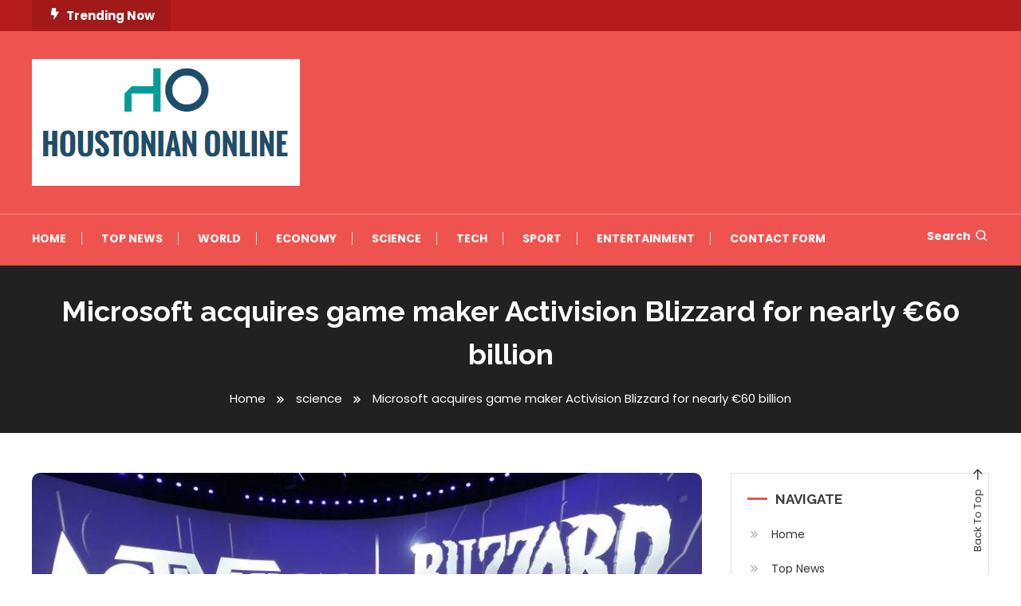

--- FILE ---
content_type: text/html; charset=UTF-8
request_url: https://houstonianonline.com/microsoft-acquires-game-maker-activision-blizzard-for-nearly-e60-billion/
body_size: 16275
content:
<!doctype html>
<html lang="en-US">
<head>
	<meta charset="UTF-8">
	<meta name="viewport" content="width=device-width, initial-scale=1">
	<link rel="profile" href="https://gmpg.org/xfn/11">

	<meta name='robots' content='index, follow, max-image-preview:large, max-snippet:-1, max-video-preview:-1' />

	<!-- This site is optimized with the Yoast SEO plugin v26.5 - https://yoast.com/wordpress/plugins/seo/ -->
	<title>Microsoft acquires game maker Activision Blizzard for nearly €60 billion</title><link rel="preload" as="style" href="https://fonts.googleapis.com/css?family=Josefin%20Sans%3A400%2C700%7CPoppins%3A300%2C400%2C400i%2C500%2C700%7CRaleway%3A400%2C400i%2C700&#038;subset=latin%2Clatin-ext&#038;display=swap" /><link rel="stylesheet" href="https://fonts.googleapis.com/css?family=Josefin%20Sans%3A400%2C700%7CPoppins%3A300%2C400%2C400i%2C500%2C700%7CRaleway%3A400%2C400i%2C700&#038;subset=latin%2Clatin-ext&#038;display=swap" media="print" onload="this.media='all'" /><noscript><link rel="stylesheet" href="https://fonts.googleapis.com/css?family=Josefin%20Sans%3A400%2C700%7CPoppins%3A300%2C400%2C400i%2C500%2C700%7CRaleway%3A400%2C400i%2C700&#038;subset=latin%2Clatin-ext&#038;display=swap" /></noscript>
	<link rel="canonical" href="https://houstonianonline.com/microsoft-acquires-game-maker-activision-blizzard-for-nearly-e60-billion/" />
	<meta property="og:locale" content="en_US" />
	<meta property="og:type" content="article" />
	<meta property="og:title" content="Microsoft acquires game maker Activision Blizzard for nearly €60 billion" />
	<meta property="og:description" content="Microsoft acquires game maker Activision Blizzard, the transaction value is approximately 60 billion euros. The gaming company has been under fire for months over allegations of inappropriate behaviour. The US Securities and Exchange Commission (SEC) in September I started an investigationFor the game maker, the supervisor wants to know if the company has reported discrimination, [&hellip;]" />
	<meta property="og:url" content="https://houstonianonline.com/microsoft-acquires-game-maker-activision-blizzard-for-nearly-e60-billion/" />
	<meta property="article:published_time" content="2022-01-18T17:36:12+00:00" />
	<meta property="og:image" content="https://houstonianonline.com/wp-content/uploads/2022/01/Microsoft-acquires-game-maker-Activision-Blizzard-for-nearly-E60-billion.jpg" />
	<meta property="og:image:width" content="800" />
	<meta property="og:image:height" content="450" />
	<meta property="og:image:type" content="image/jpeg" />
	<meta name="author" content="Courtney Horton" />
	<meta name="twitter:card" content="summary_large_image" />
	<meta name="twitter:label1" content="Written by" />
	<meta name="twitter:data1" content="Courtney Horton" />
	<meta name="twitter:label2" content="Est. reading time" />
	<meta name="twitter:data2" content="2 minutes" />
	<script type="application/ld+json" class="yoast-schema-graph">{"@context":"https://schema.org","@graph":[{"@type":"NewsArticle","@id":"https://houstonianonline.com/microsoft-acquires-game-maker-activision-blizzard-for-nearly-e60-billion/#article","isPartOf":{"@id":"https://houstonianonline.com/microsoft-acquires-game-maker-activision-blizzard-for-nearly-e60-billion/"},"author":{"name":"Courtney Horton","@id":"https://houstonianonline.com/#/schema/person/d20f7f7da11a1ff0c11cee2848e38069"},"headline":"Microsoft acquires game maker Activision Blizzard for nearly €60 billion","datePublished":"2022-01-18T17:36:12+00:00","mainEntityOfPage":{"@id":"https://houstonianonline.com/microsoft-acquires-game-maker-activision-blizzard-for-nearly-e60-billion/"},"wordCount":378,"commentCount":0,"publisher":{"@id":"https://houstonianonline.com/#organization"},"image":{"@id":"https://houstonianonline.com/microsoft-acquires-game-maker-activision-blizzard-for-nearly-e60-billion/#primaryimage"},"thumbnailUrl":"https://houstonianonline.com/wp-content/uploads/2022/01/Microsoft-acquires-game-maker-Activision-Blizzard-for-nearly-E60-billion.jpg","articleSection":["science"],"inLanguage":"en-US","potentialAction":[{"@type":"CommentAction","name":"Comment","target":["https://houstonianonline.com/microsoft-acquires-game-maker-activision-blizzard-for-nearly-e60-billion/#respond"]}]},{"@type":"WebPage","@id":"https://houstonianonline.com/microsoft-acquires-game-maker-activision-blizzard-for-nearly-e60-billion/","url":"https://houstonianonline.com/microsoft-acquires-game-maker-activision-blizzard-for-nearly-e60-billion/","name":"Microsoft acquires game maker Activision Blizzard for nearly €60 billion","isPartOf":{"@id":"https://houstonianonline.com/#website"},"primaryImageOfPage":{"@id":"https://houstonianonline.com/microsoft-acquires-game-maker-activision-blizzard-for-nearly-e60-billion/#primaryimage"},"image":{"@id":"https://houstonianonline.com/microsoft-acquires-game-maker-activision-blizzard-for-nearly-e60-billion/#primaryimage"},"thumbnailUrl":"https://houstonianonline.com/wp-content/uploads/2022/01/Microsoft-acquires-game-maker-Activision-Blizzard-for-nearly-E60-billion.jpg","datePublished":"2022-01-18T17:36:12+00:00","inLanguage":"en-US","potentialAction":[{"@type":"ReadAction","target":["https://houstonianonline.com/microsoft-acquires-game-maker-activision-blizzard-for-nearly-e60-billion/"]}]},{"@type":"ImageObject","inLanguage":"en-US","@id":"https://houstonianonline.com/microsoft-acquires-game-maker-activision-blizzard-for-nearly-e60-billion/#primaryimage","url":"https://houstonianonline.com/wp-content/uploads/2022/01/Microsoft-acquires-game-maker-Activision-Blizzard-for-nearly-E60-billion.jpg","contentUrl":"https://houstonianonline.com/wp-content/uploads/2022/01/Microsoft-acquires-game-maker-Activision-Blizzard-for-nearly-E60-billion.jpg","width":800,"height":450,"caption":"Microsoft acquires game maker Activision Blizzard for nearly €60 billion"},{"@type":"WebSite","@id":"https://houstonianonline.com/#website","url":"https://houstonianonline.com/","name":"","description":"","publisher":{"@id":"https://houstonianonline.com/#organization"},"potentialAction":[{"@type":"SearchAction","target":{"@type":"EntryPoint","urlTemplate":"https://houstonianonline.com/?s={search_term_string}"},"query-input":{"@type":"PropertyValueSpecification","valueRequired":true,"valueName":"search_term_string"}}],"inLanguage":"en-US"},{"@type":"Organization","@id":"https://houstonianonline.com/#organization","name":"SHSU Houstonian Online","url":"https://houstonianonline.com/","logo":{"@type":"ImageObject","inLanguage":"en-US","@id":"https://houstonianonline.com/#/schema/logo/image/","url":"https://houstonianonline.com/wp-content/uploads/2021/06/SHSU-Houstonian-Online-Logo.png","contentUrl":"https://houstonianonline.com/wp-content/uploads/2021/06/SHSU-Houstonian-Online-Logo.png","width":369,"height":151,"caption":"SHSU Houstonian Online"},"image":{"@id":"https://houstonianonline.com/#/schema/logo/image/"}},{"@type":"Person","@id":"https://houstonianonline.com/#/schema/person/d20f7f7da11a1ff0c11cee2848e38069","name":"Courtney Horton","image":{"@type":"ImageObject","inLanguage":"en-US","@id":"https://houstonianonline.com/#/schema/person/image/","url":"https://secure.gravatar.com/avatar/ac53a8c5d05f09b8f63c01ab5becf3b1631a021a48e5f04e8e1dda8d8439fb8b?s=96&d=mm&r=g","contentUrl":"https://secure.gravatar.com/avatar/ac53a8c5d05f09b8f63c01ab5becf3b1631a021a48e5f04e8e1dda8d8439fb8b?s=96&d=mm&r=g","caption":"Courtney Horton"},"description":"\"Lifelong zombie fanatic. Hardcore web practitioner. Thinker. Music expert. Unapologetic pop culture scholar.\"","url":"https://houstonianonline.com/author/vihaan/"}]}</script>
	<!-- / Yoast SEO plugin. -->


<link rel='dns-prefetch' href='//stats.wp.com' />
<link rel='dns-prefetch' href='//fonts.googleapis.com' />
<link href='https://fonts.gstatic.com' crossorigin rel='preconnect' />
<link rel="alternate" type="application/rss+xml" title=" &raquo; Feed" href="https://houstonianonline.com/feed/" />
<link rel="alternate" type="application/rss+xml" title=" &raquo; Comments Feed" href="https://houstonianonline.com/comments/feed/" />
<link rel="alternate" type="application/rss+xml" title=" &raquo; Microsoft acquires game maker Activision Blizzard for nearly €60 billion Comments Feed" href="https://houstonianonline.com/microsoft-acquires-game-maker-activision-blizzard-for-nearly-e60-billion/feed/" />
<link rel="alternate" title="oEmbed (JSON)" type="application/json+oembed" href="https://houstonianonline.com/wp-json/oembed/1.0/embed?url=https%3A%2F%2Fhoustonianonline.com%2Fmicrosoft-acquires-game-maker-activision-blizzard-for-nearly-e60-billion%2F" />
<link rel="alternate" title="oEmbed (XML)" type="text/xml+oembed" href="https://houstonianonline.com/wp-json/oembed/1.0/embed?url=https%3A%2F%2Fhoustonianonline.com%2Fmicrosoft-acquires-game-maker-activision-blizzard-for-nearly-e60-billion%2F&#038;format=xml" />
<style id='wp-img-auto-sizes-contain-inline-css' type='text/css'>
img:is([sizes=auto i],[sizes^="auto," i]){contain-intrinsic-size:3000px 1500px}
/*# sourceURL=wp-img-auto-sizes-contain-inline-css */
</style>

<style id='wp-emoji-styles-inline-css' type='text/css'>

	img.wp-smiley, img.emoji {
		display: inline !important;
		border: none !important;
		box-shadow: none !important;
		height: 1em !important;
		width: 1em !important;
		margin: 0 0.07em !important;
		vertical-align: -0.1em !important;
		background: none !important;
		padding: 0 !important;
	}
/*# sourceURL=wp-emoji-styles-inline-css */
</style>
<link rel='stylesheet' id='wp-block-library-css' href='https://houstonianonline.com/wp-includes/css/dist/block-library/style.min.css?ver=6.9' type='text/css' media='all' />
<style id='global-styles-inline-css' type='text/css'>
:root{--wp--preset--aspect-ratio--square: 1;--wp--preset--aspect-ratio--4-3: 4/3;--wp--preset--aspect-ratio--3-4: 3/4;--wp--preset--aspect-ratio--3-2: 3/2;--wp--preset--aspect-ratio--2-3: 2/3;--wp--preset--aspect-ratio--16-9: 16/9;--wp--preset--aspect-ratio--9-16: 9/16;--wp--preset--color--black: #000000;--wp--preset--color--cyan-bluish-gray: #abb8c3;--wp--preset--color--white: #ffffff;--wp--preset--color--pale-pink: #f78da7;--wp--preset--color--vivid-red: #cf2e2e;--wp--preset--color--luminous-vivid-orange: #ff6900;--wp--preset--color--luminous-vivid-amber: #fcb900;--wp--preset--color--light-green-cyan: #7bdcb5;--wp--preset--color--vivid-green-cyan: #00d084;--wp--preset--color--pale-cyan-blue: #8ed1fc;--wp--preset--color--vivid-cyan-blue: #0693e3;--wp--preset--color--vivid-purple: #9b51e0;--wp--preset--gradient--vivid-cyan-blue-to-vivid-purple: linear-gradient(135deg,rgb(6,147,227) 0%,rgb(155,81,224) 100%);--wp--preset--gradient--light-green-cyan-to-vivid-green-cyan: linear-gradient(135deg,rgb(122,220,180) 0%,rgb(0,208,130) 100%);--wp--preset--gradient--luminous-vivid-amber-to-luminous-vivid-orange: linear-gradient(135deg,rgb(252,185,0) 0%,rgb(255,105,0) 100%);--wp--preset--gradient--luminous-vivid-orange-to-vivid-red: linear-gradient(135deg,rgb(255,105,0) 0%,rgb(207,46,46) 100%);--wp--preset--gradient--very-light-gray-to-cyan-bluish-gray: linear-gradient(135deg,rgb(238,238,238) 0%,rgb(169,184,195) 100%);--wp--preset--gradient--cool-to-warm-spectrum: linear-gradient(135deg,rgb(74,234,220) 0%,rgb(151,120,209) 20%,rgb(207,42,186) 40%,rgb(238,44,130) 60%,rgb(251,105,98) 80%,rgb(254,248,76) 100%);--wp--preset--gradient--blush-light-purple: linear-gradient(135deg,rgb(255,206,236) 0%,rgb(152,150,240) 100%);--wp--preset--gradient--blush-bordeaux: linear-gradient(135deg,rgb(254,205,165) 0%,rgb(254,45,45) 50%,rgb(107,0,62) 100%);--wp--preset--gradient--luminous-dusk: linear-gradient(135deg,rgb(255,203,112) 0%,rgb(199,81,192) 50%,rgb(65,88,208) 100%);--wp--preset--gradient--pale-ocean: linear-gradient(135deg,rgb(255,245,203) 0%,rgb(182,227,212) 50%,rgb(51,167,181) 100%);--wp--preset--gradient--electric-grass: linear-gradient(135deg,rgb(202,248,128) 0%,rgb(113,206,126) 100%);--wp--preset--gradient--midnight: linear-gradient(135deg,rgb(2,3,129) 0%,rgb(40,116,252) 100%);--wp--preset--font-size--small: 13px;--wp--preset--font-size--medium: 20px;--wp--preset--font-size--large: 36px;--wp--preset--font-size--x-large: 42px;--wp--preset--spacing--20: 0.44rem;--wp--preset--spacing--30: 0.67rem;--wp--preset--spacing--40: 1rem;--wp--preset--spacing--50: 1.5rem;--wp--preset--spacing--60: 2.25rem;--wp--preset--spacing--70: 3.38rem;--wp--preset--spacing--80: 5.06rem;--wp--preset--shadow--natural: 6px 6px 9px rgba(0, 0, 0, 0.2);--wp--preset--shadow--deep: 12px 12px 50px rgba(0, 0, 0, 0.4);--wp--preset--shadow--sharp: 6px 6px 0px rgba(0, 0, 0, 0.2);--wp--preset--shadow--outlined: 6px 6px 0px -3px rgb(255, 255, 255), 6px 6px rgb(0, 0, 0);--wp--preset--shadow--crisp: 6px 6px 0px rgb(0, 0, 0);}:where(.is-layout-flex){gap: 0.5em;}:where(.is-layout-grid){gap: 0.5em;}body .is-layout-flex{display: flex;}.is-layout-flex{flex-wrap: wrap;align-items: center;}.is-layout-flex > :is(*, div){margin: 0;}body .is-layout-grid{display: grid;}.is-layout-grid > :is(*, div){margin: 0;}:where(.wp-block-columns.is-layout-flex){gap: 2em;}:where(.wp-block-columns.is-layout-grid){gap: 2em;}:where(.wp-block-post-template.is-layout-flex){gap: 1.25em;}:where(.wp-block-post-template.is-layout-grid){gap: 1.25em;}.has-black-color{color: var(--wp--preset--color--black) !important;}.has-cyan-bluish-gray-color{color: var(--wp--preset--color--cyan-bluish-gray) !important;}.has-white-color{color: var(--wp--preset--color--white) !important;}.has-pale-pink-color{color: var(--wp--preset--color--pale-pink) !important;}.has-vivid-red-color{color: var(--wp--preset--color--vivid-red) !important;}.has-luminous-vivid-orange-color{color: var(--wp--preset--color--luminous-vivid-orange) !important;}.has-luminous-vivid-amber-color{color: var(--wp--preset--color--luminous-vivid-amber) !important;}.has-light-green-cyan-color{color: var(--wp--preset--color--light-green-cyan) !important;}.has-vivid-green-cyan-color{color: var(--wp--preset--color--vivid-green-cyan) !important;}.has-pale-cyan-blue-color{color: var(--wp--preset--color--pale-cyan-blue) !important;}.has-vivid-cyan-blue-color{color: var(--wp--preset--color--vivid-cyan-blue) !important;}.has-vivid-purple-color{color: var(--wp--preset--color--vivid-purple) !important;}.has-black-background-color{background-color: var(--wp--preset--color--black) !important;}.has-cyan-bluish-gray-background-color{background-color: var(--wp--preset--color--cyan-bluish-gray) !important;}.has-white-background-color{background-color: var(--wp--preset--color--white) !important;}.has-pale-pink-background-color{background-color: var(--wp--preset--color--pale-pink) !important;}.has-vivid-red-background-color{background-color: var(--wp--preset--color--vivid-red) !important;}.has-luminous-vivid-orange-background-color{background-color: var(--wp--preset--color--luminous-vivid-orange) !important;}.has-luminous-vivid-amber-background-color{background-color: var(--wp--preset--color--luminous-vivid-amber) !important;}.has-light-green-cyan-background-color{background-color: var(--wp--preset--color--light-green-cyan) !important;}.has-vivid-green-cyan-background-color{background-color: var(--wp--preset--color--vivid-green-cyan) !important;}.has-pale-cyan-blue-background-color{background-color: var(--wp--preset--color--pale-cyan-blue) !important;}.has-vivid-cyan-blue-background-color{background-color: var(--wp--preset--color--vivid-cyan-blue) !important;}.has-vivid-purple-background-color{background-color: var(--wp--preset--color--vivid-purple) !important;}.has-black-border-color{border-color: var(--wp--preset--color--black) !important;}.has-cyan-bluish-gray-border-color{border-color: var(--wp--preset--color--cyan-bluish-gray) !important;}.has-white-border-color{border-color: var(--wp--preset--color--white) !important;}.has-pale-pink-border-color{border-color: var(--wp--preset--color--pale-pink) !important;}.has-vivid-red-border-color{border-color: var(--wp--preset--color--vivid-red) !important;}.has-luminous-vivid-orange-border-color{border-color: var(--wp--preset--color--luminous-vivid-orange) !important;}.has-luminous-vivid-amber-border-color{border-color: var(--wp--preset--color--luminous-vivid-amber) !important;}.has-light-green-cyan-border-color{border-color: var(--wp--preset--color--light-green-cyan) !important;}.has-vivid-green-cyan-border-color{border-color: var(--wp--preset--color--vivid-green-cyan) !important;}.has-pale-cyan-blue-border-color{border-color: var(--wp--preset--color--pale-cyan-blue) !important;}.has-vivid-cyan-blue-border-color{border-color: var(--wp--preset--color--vivid-cyan-blue) !important;}.has-vivid-purple-border-color{border-color: var(--wp--preset--color--vivid-purple) !important;}.has-vivid-cyan-blue-to-vivid-purple-gradient-background{background: var(--wp--preset--gradient--vivid-cyan-blue-to-vivid-purple) !important;}.has-light-green-cyan-to-vivid-green-cyan-gradient-background{background: var(--wp--preset--gradient--light-green-cyan-to-vivid-green-cyan) !important;}.has-luminous-vivid-amber-to-luminous-vivid-orange-gradient-background{background: var(--wp--preset--gradient--luminous-vivid-amber-to-luminous-vivid-orange) !important;}.has-luminous-vivid-orange-to-vivid-red-gradient-background{background: var(--wp--preset--gradient--luminous-vivid-orange-to-vivid-red) !important;}.has-very-light-gray-to-cyan-bluish-gray-gradient-background{background: var(--wp--preset--gradient--very-light-gray-to-cyan-bluish-gray) !important;}.has-cool-to-warm-spectrum-gradient-background{background: var(--wp--preset--gradient--cool-to-warm-spectrum) !important;}.has-blush-light-purple-gradient-background{background: var(--wp--preset--gradient--blush-light-purple) !important;}.has-blush-bordeaux-gradient-background{background: var(--wp--preset--gradient--blush-bordeaux) !important;}.has-luminous-dusk-gradient-background{background: var(--wp--preset--gradient--luminous-dusk) !important;}.has-pale-ocean-gradient-background{background: var(--wp--preset--gradient--pale-ocean) !important;}.has-electric-grass-gradient-background{background: var(--wp--preset--gradient--electric-grass) !important;}.has-midnight-gradient-background{background: var(--wp--preset--gradient--midnight) !important;}.has-small-font-size{font-size: var(--wp--preset--font-size--small) !important;}.has-medium-font-size{font-size: var(--wp--preset--font-size--medium) !important;}.has-large-font-size{font-size: var(--wp--preset--font-size--large) !important;}.has-x-large-font-size{font-size: var(--wp--preset--font-size--x-large) !important;}
/*# sourceURL=global-styles-inline-css */
</style>

<style id='classic-theme-styles-inline-css' type='text/css'>
/*! This file is auto-generated */
.wp-block-button__link{color:#fff;background-color:#32373c;border-radius:9999px;box-shadow:none;text-decoration:none;padding:calc(.667em + 2px) calc(1.333em + 2px);font-size:1.125em}.wp-block-file__button{background:#32373c;color:#fff;text-decoration:none}
/*# sourceURL=/wp-includes/css/classic-themes.min.css */
</style>
<link rel='stylesheet' id='dashicons-css' href='https://houstonianonline.com/wp-includes/css/dashicons.min.css?ver=6.9' type='text/css' media='all' />
<link rel='stylesheet' id='admin-bar-css' href='https://houstonianonline.com/wp-includes/css/admin-bar.min.css?ver=6.9' type='text/css' media='all' />
<style id='admin-bar-inline-css' type='text/css'>

    /* Hide CanvasJS credits for P404 charts specifically */
    #p404RedirectChart .canvasjs-chart-credit {
        display: none !important;
    }
    
    #p404RedirectChart canvas {
        border-radius: 6px;
    }

    .p404-redirect-adminbar-weekly-title {
        font-weight: bold;
        font-size: 14px;
        color: #fff;
        margin-bottom: 6px;
    }

    #wpadminbar #wp-admin-bar-p404_free_top_button .ab-icon:before {
        content: "\f103";
        color: #dc3545;
        top: 3px;
    }
    
    #wp-admin-bar-p404_free_top_button .ab-item {
        min-width: 80px !important;
        padding: 0px !important;
    }
    
    /* Ensure proper positioning and z-index for P404 dropdown */
    .p404-redirect-adminbar-dropdown-wrap { 
        min-width: 0; 
        padding: 0;
        position: static !important;
    }
    
    #wpadminbar #wp-admin-bar-p404_free_top_button_dropdown {
        position: static !important;
    }
    
    #wpadminbar #wp-admin-bar-p404_free_top_button_dropdown .ab-item {
        padding: 0 !important;
        margin: 0 !important;
    }
    
    .p404-redirect-dropdown-container {
        min-width: 340px;
        padding: 18px 18px 12px 18px;
        background: #23282d !important;
        color: #fff;
        border-radius: 12px;
        box-shadow: 0 8px 32px rgba(0,0,0,0.25);
        margin-top: 10px;
        position: relative !important;
        z-index: 999999 !important;
        display: block !important;
        border: 1px solid #444;
    }
    
    /* Ensure P404 dropdown appears on hover */
    #wpadminbar #wp-admin-bar-p404_free_top_button .p404-redirect-dropdown-container { 
        display: none !important;
    }
    
    #wpadminbar #wp-admin-bar-p404_free_top_button:hover .p404-redirect-dropdown-container { 
        display: block !important;
    }
    
    #wpadminbar #wp-admin-bar-p404_free_top_button:hover #wp-admin-bar-p404_free_top_button_dropdown .p404-redirect-dropdown-container {
        display: block !important;
    }
    
    .p404-redirect-card {
        background: #2c3338;
        border-radius: 8px;
        padding: 18px 18px 12px 18px;
        box-shadow: 0 2px 8px rgba(0,0,0,0.07);
        display: flex;
        flex-direction: column;
        align-items: flex-start;
        border: 1px solid #444;
    }
    
    .p404-redirect-btn {
        display: inline-block;
        background: #dc3545;
        color: #fff !important;
        font-weight: bold;
        padding: 5px 22px;
        border-radius: 8px;
        text-decoration: none;
        font-size: 17px;
        transition: background 0.2s, box-shadow 0.2s;
        margin-top: 8px;
        box-shadow: 0 2px 8px rgba(220,53,69,0.15);
        text-align: center;
        line-height: 1.6;
    }
    
    .p404-redirect-btn:hover {
        background: #c82333;
        color: #fff !important;
        box-shadow: 0 4px 16px rgba(220,53,69,0.25);
    }
    
    /* Prevent conflicts with other admin bar dropdowns */
    #wpadminbar .ab-top-menu > li:hover > .ab-item,
    #wpadminbar .ab-top-menu > li.hover > .ab-item {
        z-index: auto;
    }
    
    #wpadminbar #wp-admin-bar-p404_free_top_button:hover > .ab-item {
        z-index: 999998 !important;
    }
    
/*# sourceURL=admin-bar-inline-css */
</style>

<link rel='stylesheet' id='box-icons-css' href='https://houstonianonline.com/wp-content/themes/color-magazine/assets/library/box-icons/css/boxicons.min.css?ver=2.1.4' type='text/css' media='all' />
<link rel='stylesheet' id='lightslider-style-css' href='https://houstonianonline.com/wp-content/themes/color-magazine/assets/library/lightslider/css/lightslider.min.css?ver=6.9' type='text/css' media='all' />
<link rel='stylesheet' id='preloader-css' href='https://houstonianonline.com/wp-content/themes/color-magazine/assets/css/min/mt-preloader.min.css?ver=1.0.2' type='text/css' media='all' />

<link rel='stylesheet' id='color-newsly-parent-style-css' href='https://houstonianonline.com/wp-content/themes/color-magazine/style.css?ver=1.0.2' type='text/css' media='all' />
<link rel='stylesheet' id='color-newsly-parent-responsive-style-css' href='https://houstonianonline.com/wp-content/themes/color-magazine/assets/css/mt-responsive.css?ver=1.0.2' type='text/css' media='all' />
<link rel='stylesheet' id='color-newsly-style-css' href='https://houstonianonline.com/wp-content/themes/color-newsly/style.css?ver=1.0.2' type='text/css' media='all' />
<style id='color-newsly-style-inline-css' type='text/css'>
a,a:hover,a:focus,a:active,.entry-cat .cat-links a:hover,.entry-cat a:hover,.byline a:hover,.posted-on a:hover,.entry-footer a:hover,.comment-author .fn .url:hover,.commentmetadata .comment-edit-link,#cancel-comment-reply-link,#cancel-comment-reply-link:before,.logged-in-as a,.widget a:hover,.widget a:hover::before,.widget li:hover::before,#top-navigation ul li a:hover,.mt-social-icon-wrap li a:hover,.mt-search-icon:hover,.mt-form-close a:hover,.menu-toggle:hover,#site-navigation ul li:hover>a,#site-navigation ul li.current-menu-item>a,#site-navigation ul li.current_page_ancestor>a,#site-navigation ul li.current-menu-ancestor>a,#site-navigation ul li.current_page_item>a,#site-navigation ul li.focus>a,.entry-title a:hover,.cat-links a:hover,.entry-meta a:hover,.entry-footer .mt-readmore-btn:hover,.btn-wrapper a:hover,.mt-readmore-btn:hover,.navigation.pagination .nav-links .page-numbers.current,.navigation.pagination .nav-links a.page-numbers:hover,.breadcrumbs a:hover,#footer-menu li a:hover,#top-footer a:hover,.color_magazine_latest_posts .mt-post-title a:hover,#mt-scrollup:hover,.mt-site-mode-wrap .mt-mode-toggle:hover,.mt-site-mode-wrap .mt-mode-toggle:checked:hover,.has-thumbnail .post-info-wrap .entry-title a:hover,.front-slider-block .post-info-wrap .entry-title a:hover{color:#EF5350}
.widget_search .search-submit,.widget_search .search-submit:hover,.widget_tag_cloud .tagcloud a:hover,.widget.widget_tag_cloud a:hover,.navigation.pagination .nav-links .page-numbers.current,.navigation.pagination .nav-links a.page-numbers:hover,.error-404.not-found,.color-magazine_social_media a:hover{border-color:#EF5350}
.edit-link .post-edit-link,.reply .comment-reply-link,.widget_search .search-submit,.widget_search .search-submit:hover,.widget_tag_cloud .tagcloud a:hover,.widget.widget_tag_cloud a:hover,#top-header,.mt-menu-search .mt-form-wrap .search-form .search-submit,.mt-menu-search .mt-form-wrap .search-form .search-submit:hover,#site-navigation .menu-item-description,.mt-ticker-label,.post-cats-list a,.front-slider-block .lSAction>a:hover,.top-featured-post-wrap .post-thumbnail .post-number,article.sticky::before,#secondary .widget .widget-title::before,.mt-related-post-title:before,#colophon .widget .widget-title:before,.features-post-title:before,.cvmm-block-title.layout--default:before,.color-magazine_social_media a:hover,.is-sticky .mt-social-menu-wrapper,#site-navigation ul li .sub-menu,#site-navigation ul li .children,.mt-logo-row-wrapper,#site-navigation ul li .sub-menu,#site-navigation ul li .children,.search-no-results #primary .search-submit{background:#EF5350}
.mt-site-dark-mode .widget_archive a:hover,.mt-site-dark-mode .widget_categories a:hover,.mt-site-dark-mode .widget_recent_entries a:hover,.mt-site-dark-mode .widget_meta a,.mt-site-dark-mode .widget_recent_comments li:hover,.mt-site-dark-mode .widget_rss li,.mt-site-dark-mode .widget_pages li a:hover,.mt-site-dark-mode .widget_nav_menu li a:hover,.mt-site-dark-mode .wp-block-latest-posts li a:hover,.mt-site-dark-mode .wp-block-archives li a:hover,.mt-site-dark-mode .wp-block-categories li a:hover,.mt-site-dark-mode .wp-block-page-list li a:hover,.mt-site-dark-mode .wp-block-latest-comments li:hover,.mt-site-dark-mode #site-navigation ul li a:hover,.mt-site-dark-mode .site-title a:hover,.mt-site-dark-mode .entry-title a:hover,.mt-site-dark-mode .cvmm-post-title a:hover,.mt-site-dark-mode .mt-social-icon-wrap li a:hover,.mt-site-dark-mode .mt-search-icon a:hover,.mt-site-dark-mode .ticker-post-title a:hover,.single.mt-site-dark-mode .mt-author-box .mt-author-info .mt-author-name a:hover,.mt-site-dark-mode .mt-site-mode-wrap .mt-mode-toggle:hover,.mt-site-dark-mode .mt-site-mode-wrap .mt-mode-toggle:checked:hover{color:#EF5350 !important}
#site-navigation .menu-item-description::after,.mt-custom-page-header{border-top-color:#EF5350}
#top-header{background-color:#B71C1C}
#site-navigation .menu-item-description{background-color:#bd211e}
#site-navigation .menu-item-description:after{border-top-color:#bd211e}
@media (max-width:979px){#site-navigation{background-color:#EF5350}
/*# sourceURL=color-newsly-style-inline-css */
</style>
<script type="text/javascript" src="https://houstonianonline.com/wp-includes/js/jquery/jquery.min.js?ver=3.7.1" id="jquery-core-js" defer></script>

<script type="text/javascript" id="jquery-js-after">window.addEventListener('DOMContentLoaded', function() {
/* <![CDATA[ */
jQuery(document).ready(function() {
	jQuery(".dd35e771d424652382fd3258184d71e8").click(function() {
		jQuery.post(
			"https://houstonianonline.com/wp-admin/admin-ajax.php", {
				"action": "quick_adsense_onpost_ad_click",
				"quick_adsense_onpost_ad_index": jQuery(this).attr("data-index"),
				"quick_adsense_nonce": "1a5cb1d4fa",
			}, function(response) { }
		);
	});
});

//# sourceURL=jquery-js-after
/* ]]> */
});</script>
<link rel="https://api.w.org/" href="https://houstonianonline.com/wp-json/" /><link rel="alternate" title="JSON" type="application/json" href="https://houstonianonline.com/wp-json/wp/v2/posts/10973" /><link rel="EditURI" type="application/rsd+xml" title="RSD" href="https://houstonianonline.com/xmlrpc.php?rsd" />
<meta name="generator" content="WordPress 6.9" />
<link rel='shortlink' href='https://houstonianonline.com/?p=10973' />
<meta name="clckd" content="48d0498b1c101595640724affa8a53d6" />
<meta name="a4f84cea5c31f35945ca4790e9983bf15a7fa8ea" content="a4f84cea5c31f35945ca4790e9983bf15a7fa8ea" />

	<style>img#wpstats{display:none}</style>
		<link rel="pingback" href="https://houstonianonline.com/xmlrpc.php">		<style type="text/css">
					.site-title,
			.site-description {
				position: absolute;
				clip: rect(1px, 1px, 1px, 1px);
			}
				</style>
		<style type="text/css">.saboxplugin-wrap{-webkit-box-sizing:border-box;-moz-box-sizing:border-box;-ms-box-sizing:border-box;box-sizing:border-box;border:1px solid #eee;width:100%;clear:both;display:block;overflow:hidden;word-wrap:break-word;position:relative}.saboxplugin-wrap .saboxplugin-gravatar{float:left;padding:0 20px 20px 20px}.saboxplugin-wrap .saboxplugin-gravatar img{max-width:100px;height:auto;border-radius:0;}.saboxplugin-wrap .saboxplugin-authorname{font-size:18px;line-height:1;margin:20px 0 0 20px;display:block}.saboxplugin-wrap .saboxplugin-authorname a{text-decoration:none}.saboxplugin-wrap .saboxplugin-authorname a:focus{outline:0}.saboxplugin-wrap .saboxplugin-desc{display:block;margin:5px 20px}.saboxplugin-wrap .saboxplugin-desc a{text-decoration:underline}.saboxplugin-wrap .saboxplugin-desc p{margin:5px 0 12px}.saboxplugin-wrap .saboxplugin-web{margin:0 20px 15px;text-align:left}.saboxplugin-wrap .sab-web-position{text-align:right}.saboxplugin-wrap .saboxplugin-web a{color:#ccc;text-decoration:none}.saboxplugin-wrap .saboxplugin-socials{position:relative;display:block;background:#fcfcfc;padding:5px;border-top:1px solid #eee}.saboxplugin-wrap .saboxplugin-socials a svg{width:20px;height:20px}.saboxplugin-wrap .saboxplugin-socials a svg .st2{fill:#fff; transform-origin:center center;}.saboxplugin-wrap .saboxplugin-socials a svg .st1{fill:rgba(0,0,0,.3)}.saboxplugin-wrap .saboxplugin-socials a:hover{opacity:.8;-webkit-transition:opacity .4s;-moz-transition:opacity .4s;-o-transition:opacity .4s;transition:opacity .4s;box-shadow:none!important;-webkit-box-shadow:none!important}.saboxplugin-wrap .saboxplugin-socials .saboxplugin-icon-color{box-shadow:none;padding:0;border:0;-webkit-transition:opacity .4s;-moz-transition:opacity .4s;-o-transition:opacity .4s;transition:opacity .4s;display:inline-block;color:#fff;font-size:0;text-decoration:inherit;margin:5px;-webkit-border-radius:0;-moz-border-radius:0;-ms-border-radius:0;-o-border-radius:0;border-radius:0;overflow:hidden}.saboxplugin-wrap .saboxplugin-socials .saboxplugin-icon-grey{text-decoration:inherit;box-shadow:none;position:relative;display:-moz-inline-stack;display:inline-block;vertical-align:middle;zoom:1;margin:10px 5px;color:#444;fill:#444}.clearfix:after,.clearfix:before{content:' ';display:table;line-height:0;clear:both}.ie7 .clearfix{zoom:1}.saboxplugin-socials.sabox-colored .saboxplugin-icon-color .sab-twitch{border-color:#38245c}.saboxplugin-socials.sabox-colored .saboxplugin-icon-color .sab-behance{border-color:#003eb0}.saboxplugin-socials.sabox-colored .saboxplugin-icon-color .sab-deviantart{border-color:#036824}.saboxplugin-socials.sabox-colored .saboxplugin-icon-color .sab-digg{border-color:#00327c}.saboxplugin-socials.sabox-colored .saboxplugin-icon-color .sab-dribbble{border-color:#ba1655}.saboxplugin-socials.sabox-colored .saboxplugin-icon-color .sab-facebook{border-color:#1e2e4f}.saboxplugin-socials.sabox-colored .saboxplugin-icon-color .sab-flickr{border-color:#003576}.saboxplugin-socials.sabox-colored .saboxplugin-icon-color .sab-github{border-color:#264874}.saboxplugin-socials.sabox-colored .saboxplugin-icon-color .sab-google{border-color:#0b51c5}.saboxplugin-socials.sabox-colored .saboxplugin-icon-color .sab-html5{border-color:#902e13}.saboxplugin-socials.sabox-colored .saboxplugin-icon-color .sab-instagram{border-color:#1630aa}.saboxplugin-socials.sabox-colored .saboxplugin-icon-color .sab-linkedin{border-color:#00344f}.saboxplugin-socials.sabox-colored .saboxplugin-icon-color .sab-pinterest{border-color:#5b040e}.saboxplugin-socials.sabox-colored .saboxplugin-icon-color .sab-reddit{border-color:#992900}.saboxplugin-socials.sabox-colored .saboxplugin-icon-color .sab-rss{border-color:#a43b0a}.saboxplugin-socials.sabox-colored .saboxplugin-icon-color .sab-sharethis{border-color:#5d8420}.saboxplugin-socials.sabox-colored .saboxplugin-icon-color .sab-soundcloud{border-color:#995200}.saboxplugin-socials.sabox-colored .saboxplugin-icon-color .sab-spotify{border-color:#0f612c}.saboxplugin-socials.sabox-colored .saboxplugin-icon-color .sab-stackoverflow{border-color:#a95009}.saboxplugin-socials.sabox-colored .saboxplugin-icon-color .sab-steam{border-color:#006388}.saboxplugin-socials.sabox-colored .saboxplugin-icon-color .sab-user_email{border-color:#b84e05}.saboxplugin-socials.sabox-colored .saboxplugin-icon-color .sab-tumblr{border-color:#10151b}.saboxplugin-socials.sabox-colored .saboxplugin-icon-color .sab-twitter{border-color:#0967a0}.saboxplugin-socials.sabox-colored .saboxplugin-icon-color .sab-vimeo{border-color:#0d7091}.saboxplugin-socials.sabox-colored .saboxplugin-icon-color .sab-windows{border-color:#003f71}.saboxplugin-socials.sabox-colored .saboxplugin-icon-color .sab-whatsapp{border-color:#003f71}.saboxplugin-socials.sabox-colored .saboxplugin-icon-color .sab-wordpress{border-color:#0f3647}.saboxplugin-socials.sabox-colored .saboxplugin-icon-color .sab-yahoo{border-color:#14002d}.saboxplugin-socials.sabox-colored .saboxplugin-icon-color .sab-youtube{border-color:#900}.saboxplugin-socials.sabox-colored .saboxplugin-icon-color .sab-xing{border-color:#000202}.saboxplugin-socials.sabox-colored .saboxplugin-icon-color .sab-mixcloud{border-color:#2475a0}.saboxplugin-socials.sabox-colored .saboxplugin-icon-color .sab-vk{border-color:#243549}.saboxplugin-socials.sabox-colored .saboxplugin-icon-color .sab-medium{border-color:#00452c}.saboxplugin-socials.sabox-colored .saboxplugin-icon-color .sab-quora{border-color:#420e00}.saboxplugin-socials.sabox-colored .saboxplugin-icon-color .sab-meetup{border-color:#9b181c}.saboxplugin-socials.sabox-colored .saboxplugin-icon-color .sab-goodreads{border-color:#000}.saboxplugin-socials.sabox-colored .saboxplugin-icon-color .sab-snapchat{border-color:#999700}.saboxplugin-socials.sabox-colored .saboxplugin-icon-color .sab-500px{border-color:#00557f}.saboxplugin-socials.sabox-colored .saboxplugin-icon-color .sab-mastodont{border-color:#185886}.sabox-plus-item{margin-bottom:20px}@media screen and (max-width:480px){.saboxplugin-wrap{text-align:center}.saboxplugin-wrap .saboxplugin-gravatar{float:none;padding:20px 0;text-align:center;margin:0 auto;display:block}.saboxplugin-wrap .saboxplugin-gravatar img{float:none;display:inline-block;display:-moz-inline-stack;vertical-align:middle;zoom:1}.saboxplugin-wrap .saboxplugin-desc{margin:0 10px 20px;text-align:center}.saboxplugin-wrap .saboxplugin-authorname{text-align:center;margin:10px 0 20px}}body .saboxplugin-authorname a,body .saboxplugin-authorname a:hover{box-shadow:none;-webkit-box-shadow:none}a.sab-profile-edit{font-size:16px!important;line-height:1!important}.sab-edit-settings a,a.sab-profile-edit{color:#0073aa!important;box-shadow:none!important;-webkit-box-shadow:none!important}.sab-edit-settings{margin-right:15px;position:absolute;right:0;z-index:2;bottom:10px;line-height:20px}.sab-edit-settings i{margin-left:5px}.saboxplugin-socials{line-height:1!important}.rtl .saboxplugin-wrap .saboxplugin-gravatar{float:right}.rtl .saboxplugin-wrap .saboxplugin-authorname{display:flex;align-items:center}.rtl .saboxplugin-wrap .saboxplugin-authorname .sab-profile-edit{margin-right:10px}.rtl .sab-edit-settings{right:auto;left:0}img.sab-custom-avatar{max-width:75px;}.saboxplugin-wrap {margin-top:0px; margin-bottom:0px; padding: 0px 0px }.saboxplugin-wrap .saboxplugin-authorname {font-size:18px; line-height:25px;}.saboxplugin-wrap .saboxplugin-desc p, .saboxplugin-wrap .saboxplugin-desc {font-size:14px !important; line-height:21px !important;}.saboxplugin-wrap .saboxplugin-web {font-size:14px;}.saboxplugin-wrap .saboxplugin-socials a svg {width:18px;height:18px;}</style><link rel="icon" href="https://houstonianonline.com/wp-content/uploads/2022/01/Screenshot_34-150x83.png" sizes="32x32" />
<link rel="icon" href="https://houstonianonline.com/wp-content/uploads/2022/01/Screenshot_34.png" sizes="192x192" />
<link rel="apple-touch-icon" href="https://houstonianonline.com/wp-content/uploads/2022/01/Screenshot_34.png" />
<meta name="msapplication-TileImage" content="https://houstonianonline.com/wp-content/uploads/2022/01/Screenshot_34.png" />
<noscript><style id="rocket-lazyload-nojs-css">.rll-youtube-player, [data-lazy-src]{display:none !important;}</style></noscript></head>

<body data-rsssl=1 class="wp-singular post-template-default single single-post postid-10973 single-format-standard wp-custom-logo wp-theme-color-magazine wp-child-theme-color-newsly site-layout--wide right-sidebar">

	        <div id="preloader-background">
	            <div class="preloader-wrapper">
	            		                            <div class="mt-wave">
	                                <div class="mt-rect mt-rect1"></div>
	                                <div class="mt-rect mt-rect2"></div>
	                                <div class="mt-rect mt-rect3"></div>
	                                <div class="mt-rect mt-rect4"></div>
	                                <div class="mt-rect mt-rect5"></div>
	                            </div>
	                            	            </div><!-- .preloader-wrapper -->
	        </div><!-- #preloader-background -->
	
<div id="page" class="site">
<a class="skip-link screen-reader-text" href="#content">Skip To Content</a>
	
<div id="top-header" class="top-header-wrap mt-clearfix">
    <div class="mt-container">
        <div class="trending-wrapper tag-before-icon">
    <span class="wrap-label"><i class="bx bxs-bolt" aria-hidden="true"></i>Trending Now</span>
    <div class="tags-wrapper">
            </div><!-- .tags-wrapper -->
</div><!-- .trending-wrapper -->
<nav id="top-navigation" class="top-header-nav mt-clearfix">
    </nav><!-- #top-navigation -->    </div><!-- mt-container -->
</div><!-- #top-header -->
<header id="masthead" class="site-header " >
    <div class="mt-logo-row-wrapper mt-clearfix">

        <div class="logo-ads-wrap">
            <div class="mt-container">
                <div class="site-branding">
                    <a href="https://houstonianonline.com/" class="custom-logo-link" rel="home"><img width="336" height="159" src="data:image/svg+xml,%3Csvg%20xmlns='http://www.w3.org/2000/svg'%20viewBox='0%200%20336%20159'%3E%3C/svg%3E" class="custom-logo" alt="" decoding="async" fetchpriority="high" data-lazy-srcset="https://houstonianonline.com/wp-content/uploads/2022/01/Screenshot_33.png 336w, https://houstonianonline.com/wp-content/uploads/2022/01/Screenshot_33-300x142.png 300w" data-lazy-sizes="(max-width: 336px) 100vw, 336px" data-lazy-src="https://houstonianonline.com/wp-content/uploads/2022/01/Screenshot_33.png" /><noscript><img width="336" height="159" src="https://houstonianonline.com/wp-content/uploads/2022/01/Screenshot_33.png" class="custom-logo" alt="" decoding="async" fetchpriority="high" srcset="https://houstonianonline.com/wp-content/uploads/2022/01/Screenshot_33.png 336w, https://houstonianonline.com/wp-content/uploads/2022/01/Screenshot_33-300x142.png 300w" sizes="(max-width: 336px) 100vw, 336px" /></noscript></a>                            <p class="site-title"><a href="https://houstonianonline.com/" rel="home"></a></p>
                                    </div><!-- .site-branding -->
                <div class="header-widget-wrapper">
                                    </div>
            </div> <!-- mt-container -->
        </div><!-- .logo-ads-wrap -->

        <div class="mt-social-menu-wrapper">
            <div class="mt-container">

                <div class="mt-main-menu-wrapper">
                                        <div class="menu-toggle"><a href="javascript:void(0)"><i class="bx bx-menu"></i>Menu</a></div>
                    <nav itemscope id="site-navigation" class="main-navigation">
                        <div class="menu-primary-menu-container"><ul id="primary-menu" class="menu"><li id="menu-item-530" class="menu-item menu-item-type-custom menu-item-object-custom menu-item-home menu-item-530"><a href="https://houstonianonline.com">Home</a></li>
<li id="menu-item-531" class="menu-item menu-item-type-taxonomy menu-item-object-category menu-item-531 cb-cat-1"><a href="https://houstonianonline.com/top-news/">Top News</a></li>
<li id="menu-item-532" class="menu-item menu-item-type-taxonomy menu-item-object-category menu-item-532 cb-cat-25"><a href="https://houstonianonline.com/world/">World</a></li>
<li id="menu-item-533" class="menu-item menu-item-type-taxonomy menu-item-object-category menu-item-533 cb-cat-20"><a href="https://houstonianonline.com/economy/">Economy</a></li>
<li id="menu-item-534" class="menu-item menu-item-type-taxonomy menu-item-object-category current-post-ancestor current-menu-parent current-post-parent menu-item-534 cb-cat-21"><a href="https://houstonianonline.com/science/">science</a></li>
<li id="menu-item-535" class="menu-item menu-item-type-taxonomy menu-item-object-category menu-item-535 cb-cat-22"><a href="https://houstonianonline.com/tech/">Tech</a></li>
<li id="menu-item-536" class="menu-item menu-item-type-taxonomy menu-item-object-category menu-item-536 cb-cat-23"><a href="https://houstonianonline.com/sport/">sport</a></li>
<li id="menu-item-537" class="menu-item menu-item-type-taxonomy menu-item-object-category menu-item-537 cb-cat-24"><a href="https://houstonianonline.com/entertainment/">entertainment</a></li>
<li id="menu-item-2716" class="menu-item menu-item-type-post_type menu-item-object-page menu-item-2716"><a href="https://houstonianonline.com/contact-form/">Contact Form</a></li>
</ul></div>                    </nav><!-- #site-navigation -->
                </div><!-- .mt-main-menu-wrapper -->

                <div class="mt-social-search-wrapper">
                    <div class="mt-menu-search">
	<div class="mt-search-icon"><a href="javascript:void(0)">Search<i class='bx bx-search'></i></a></div>
	<div class="mt-form-wrap">
		<div class="mt-form-close"><a href="javascript:void(0)"><i class='bx bx-x'></i></a></div>
		<form role="search" method="get" class="search-form" action="https://houstonianonline.com/">
				<label>
					<span class="screen-reader-text">Search for:</span>
					<input type="search" class="search-field" placeholder="Search &hellip;" value="" name="s" />
				</label>
				<input type="submit" class="search-submit" value="Search" />
			</form>	</div><!-- .mt-form-wrap -->
</div><!-- .mt-menu-search -->                </div><!-- .mt-social-search-wrapper -->
                
            </div><!--.mt-container -->
        </div><!--.mt-social-menu-wrapper -->
         
    </div><!--.mt-logo-row-wrapper -->
</header><!-- #masthead -->

<div class="mt-header-ticker-wrapper ">
    <div class="mt-container">
        <div class="mt-ticker-label"><div class="ticker-spinner"><div class="ticker-bounce1"></div><div class="ticker-bounce2"></div></div>Headline</div>        <div class="ticker-posts-wrap">
                                <div class="ticker-post-thumb-wrap">
                        <div class="ticker-post-thumb">
                            <img width="150" height="150" src="data:image/svg+xml,%3Csvg%20xmlns='http://www.w3.org/2000/svg'%20viewBox='0%200%20150%20150'%3E%3C/svg%3E" class="attachment-thumbnail size-thumbnail wp-post-image" alt="What we learned from the 76ers&#8217; comeback win over the Heat" title="What we learned from the 76ers&#8217; comeback win over the Heat" decoding="async" data-lazy-src="https://houstonianonline.com/wp-content/uploads/2024/04/1713452536_What-we-learned-from-the-76ers-comeback-win-over-the-150x150.jpg" /><noscript><img width="150" height="150" src="https://houstonianonline.com/wp-content/uploads/2024/04/1713452536_What-we-learned-from-the-76ers-comeback-win-over-the-150x150.jpg" class="attachment-thumbnail size-thumbnail wp-post-image" alt="What we learned from the 76ers&#8217; comeback win over the Heat" title="What we learned from the 76ers&#8217; comeback win over the Heat" decoding="async" /></noscript>                        </div>
                        <div class="ticker-post-title-wrap">
                            <div class="ticker-post-title">
                                <a href="https://houstonianonline.com/what-we-learned-from-the-76ers-comeback-win-over-the-heat/">What we learned from the 76ers&#8217; comeback win over the Heat</a>
                            </div>
                        </div><!-- ticker-post-title-wrap -->
                    </div><!-- .ticker-post-thumb-wrap -->
                                <div class="ticker-post-thumb-wrap">
                        <div class="ticker-post-thumb">
                            <img width="150" height="150" src="data:image/svg+xml,%3Csvg%20xmlns='http://www.w3.org/2000/svg'%20viewBox='0%200%20150%20150'%3E%3C/svg%3E" class="attachment-thumbnail size-thumbnail wp-post-image" alt="America with basketball stars like James and Curry" title="America with basketball stars like James and Curry" decoding="async" data-lazy-src="https://houstonianonline.com/wp-content/uploads/2024/04/1713452340_America-with-basketball-stars-like-James-and-Curry-150x150.jpg" /><noscript><img width="150" height="150" src="https://houstonianonline.com/wp-content/uploads/2024/04/1713452340_America-with-basketball-stars-like-James-and-Curry-150x150.jpg" class="attachment-thumbnail size-thumbnail wp-post-image" alt="America with basketball stars like James and Curry" title="America with basketball stars like James and Curry" decoding="async" /></noscript>                        </div>
                        <div class="ticker-post-title-wrap">
                            <div class="ticker-post-title">
                                <a href="https://houstonianonline.com/america-with-basketball-stars-like-james-and-curry/">America with basketball stars like James and Curry</a>
                            </div>
                        </div><!-- ticker-post-title-wrap -->
                    </div><!-- .ticker-post-thumb-wrap -->
                                <div class="ticker-post-thumb-wrap">
                        <div class="ticker-post-thumb">
                            <img width="150" height="150" src="data:image/svg+xml,%3Csvg%20xmlns='http://www.w3.org/2000/svg'%20viewBox='0%200%20150%20150'%3E%3C/svg%3E" class="attachment-thumbnail size-thumbnail wp-post-image" alt="The Chamber wants Van Rij to continue to tax savings, and the current target is 2027" title="The Chamber wants Van Rij to continue to tax savings, and the current target is 2027" decoding="async" data-lazy-src="https://houstonianonline.com/wp-content/uploads/2024/04/1713452260_The-Chamber-wants-Van-Rij-to-continue-to-tax-savings-150x150.jpg" /><noscript><img width="150" height="150" src="https://houstonianonline.com/wp-content/uploads/2024/04/1713452260_The-Chamber-wants-Van-Rij-to-continue-to-tax-savings-150x150.jpg" class="attachment-thumbnail size-thumbnail wp-post-image" alt="The Chamber wants Van Rij to continue to tax savings, and the current target is 2027" title="The Chamber wants Van Rij to continue to tax savings, and the current target is 2027" decoding="async" /></noscript>                        </div>
                        <div class="ticker-post-title-wrap">
                            <div class="ticker-post-title">
                                <a href="https://houstonianonline.com/the-chamber-wants-van-rij-to-continue-to-tax-savings-and-the-current-target-is-2027/">The Chamber wants Van Rij to continue to tax savings, and the current target is 2027</a>
                            </div>
                        </div><!-- ticker-post-title-wrap -->
                    </div><!-- .ticker-post-thumb-wrap -->
                                <div class="ticker-post-thumb-wrap">
                        <div class="ticker-post-thumb">
                                                    </div>
                        <div class="ticker-post-title-wrap">
                            <div class="ticker-post-title">
                                <a href="https://houstonianonline.com/huawei-unveils-the-new-pura-70-series-for-the-chinese-market-tablets-and-phones-news/">Huawei unveils the new Pura 70 series for the Chinese market &#8211; tablets and phones &#8211; News</a>
                            </div>
                        </div><!-- ticker-post-title-wrap -->
                    </div><!-- .ticker-post-thumb-wrap -->
                                <div class="ticker-post-thumb-wrap">
                        <div class="ticker-post-thumb">
                            <img width="150" height="150" src="data:image/svg+xml,%3Csvg%20xmlns='http://www.w3.org/2000/svg'%20viewBox='0%200%20150%20150'%3E%3C/svg%3E" class="attachment-thumbnail size-thumbnail wp-post-image" alt="In return, Queen Mathilde wears a new dress" title="In return, Queen Mathilde wears a new dress" decoding="async" data-lazy-src="https://houstonianonline.com/wp-content/uploads/2024/04/In-return-Queen-Mathilde-wears-a-new-dress-150x150.jpg" /><noscript><img width="150" height="150" src="https://houstonianonline.com/wp-content/uploads/2024/04/In-return-Queen-Mathilde-wears-a-new-dress-150x150.jpg" class="attachment-thumbnail size-thumbnail wp-post-image" alt="In return, Queen Mathilde wears a new dress" title="In return, Queen Mathilde wears a new dress" decoding="async" /></noscript>                        </div>
                        <div class="ticker-post-title-wrap">
                            <div class="ticker-post-title">
                                <a href="https://houstonianonline.com/in-return-queen-mathilde-wears-a-new-dress/">In return, Queen Mathilde wears a new dress</a>
                            </div>
                        </div><!-- ticker-post-title-wrap -->
                    </div><!-- .ticker-post-thumb-wrap -->
                                <div class="ticker-post-thumb-wrap">
                        <div class="ticker-post-thumb">
                            <img width="150" height="150" src="data:image/svg+xml,%3Csvg%20xmlns='http://www.w3.org/2000/svg'%20viewBox='0%200%20150%20150'%3E%3C/svg%3E" class="attachment-thumbnail size-thumbnail wp-post-image" alt="Five Types of Rehab Houstonians Should Know About if They Want Real, Lasting Change" title="Five Types of Rehab Houstonians Should Know About if They Want Real, Lasting Change" decoding="async" data-lazy-src="https://houstonianonline.com/wp-content/uploads/2025/08/alcohol-detox-los-angeles-1024x768-1-150x150.jpg" /><noscript><img width="150" height="150" src="https://houstonianonline.com/wp-content/uploads/2025/08/alcohol-detox-los-angeles-1024x768-1-150x150.jpg" class="attachment-thumbnail size-thumbnail wp-post-image" alt="Five Types of Rehab Houstonians Should Know About if They Want Real, Lasting Change" title="Five Types of Rehab Houstonians Should Know About if They Want Real, Lasting Change" decoding="async" /></noscript>                        </div>
                        <div class="ticker-post-title-wrap">
                            <div class="ticker-post-title">
                                <a href="https://houstonianonline.com/five-types-of-rehab-houstonians-should-know-about-if-they-want-real-lasting-change/">Five Types of Rehab Houstonians Should Know About if They Want Real, Lasting Change</a>
                            </div>
                        </div><!-- ticker-post-title-wrap -->
                    </div><!-- .ticker-post-thumb-wrap -->
                                <div class="ticker-post-thumb-wrap">
                        <div class="ticker-post-thumb">
                            <img width="150" height="150" src="data:image/svg+xml,%3Csvg%20xmlns='http://www.w3.org/2000/svg'%20viewBox='0%200%20150%20150'%3E%3C/svg%3E" class="attachment-thumbnail size-thumbnail wp-post-image" alt="Can Houston’s Fentanyl Problem Be Fixed Before More Lives Are Lost?" title="Can Houston’s Fentanyl Problem Be Fixed Before More Lives Are Lost?" decoding="async" data-lazy-src="https://houstonianonline.com/wp-content/uploads/2025/04/860x394-150x150.jpg" /><noscript><img width="150" height="150" src="https://houstonianonline.com/wp-content/uploads/2025/04/860x394-150x150.jpg" class="attachment-thumbnail size-thumbnail wp-post-image" alt="Can Houston’s Fentanyl Problem Be Fixed Before More Lives Are Lost?" title="Can Houston’s Fentanyl Problem Be Fixed Before More Lives Are Lost?" decoding="async" /></noscript>                        </div>
                        <div class="ticker-post-title-wrap">
                            <div class="ticker-post-title">
                                <a href="https://houstonianonline.com/can-houstons-fentanyl-problem-be-fixed-before-more-lives-are-lost/">Can Houston’s Fentanyl Problem Be Fixed Before More Lives Are Lost?</a>
                            </div>
                        </div><!-- ticker-post-title-wrap -->
                    </div><!-- .ticker-post-thumb-wrap -->
                                <div class="ticker-post-thumb-wrap">
                        <div class="ticker-post-thumb">
                            <img width="150" height="150" src="data:image/svg+xml,%3Csvg%20xmlns='http://www.w3.org/2000/svg'%20viewBox='0%200%20150%20150'%3E%3C/svg%3E" class="attachment-thumbnail size-thumbnail wp-post-image" alt="Spain&#8217;s state visit to the Netherlands, day two: daily report" title="Spain&#8217;s state visit to the Netherlands, day two: daily report" decoding="async" data-lazy-src="https://houstonianonline.com/wp-content/uploads/2024/04/1713452216_Spains-state-visit-to-the-Netherlands-day-two-daily-report-150x150.jpg" /><noscript><img width="150" height="150" src="https://houstonianonline.com/wp-content/uploads/2024/04/1713452216_Spains-state-visit-to-the-Netherlands-day-two-daily-report-150x150.jpg" class="attachment-thumbnail size-thumbnail wp-post-image" alt="Spain&#8217;s state visit to the Netherlands, day two: daily report" title="Spain&#8217;s state visit to the Netherlands, day two: daily report" decoding="async" /></noscript>                        </div>
                        <div class="ticker-post-title-wrap">
                            <div class="ticker-post-title">
                                <a href="https://houstonianonline.com/spains-state-visit-to-the-netherlands-day-two-daily-report/">Spain&#8217;s state visit to the Netherlands, day two: daily report</a>
                            </div>
                        </div><!-- ticker-post-title-wrap -->
                    </div><!-- .ticker-post-thumb-wrap -->
                                <div class="ticker-post-thumb-wrap">
                        <div class="ticker-post-thumb">
                                                    </div>
                        <div class="ticker-post-title-wrap">
                            <div class="ticker-post-title">
                                <a href="https://houstonianonline.com/nothing-offers-earbuds-earbuds-a-with-chatgpt-integration-image-audio-news/">Nothing Offers Earbuds &#038; Earbuds (A) With ChatGPT Integration &#8211; Image &#038; Audio &#8211; News</a>
                            </div>
                        </div><!-- ticker-post-title-wrap -->
                    </div><!-- .ticker-post-thumb-wrap -->
                    </div><!-- .ticker-posts-wrap -->
     </div>
</div><!-- .mt-header-ticker-wrapper -->

    <div class="mt-custom-page-header">
        <div class="mt-container inner-page-header mt-clearfix">
            <h1 class="page-title">Microsoft acquires game maker Activision Blizzard for nearly €60 billion</h1>
            			<nav id="breadcrumb" class="mt-breadcrumb">
				<div role="navigation" aria-label="Breadcrumbs" class="breadcrumb-trail breadcrumbs" itemprop="breadcrumb"><div class="mt-container"><ul class="trail-items" itemscope itemtype="http://schema.org/BreadcrumbList"><meta name="numberOfItems" content="3" /><meta name="itemListOrder" content="Ascending" /><li itemprop="itemListElement" itemscope itemtype="http://schema.org/ListItem" class="trail-item trail-begin"><a href="https://houstonianonline.com/" rel="home" itemprop="item"><span itemprop="name">Home</span></a><meta itemprop="position" content="1" /></li><li itemprop="itemListElement" itemscope itemtype="http://schema.org/ListItem" class="trail-item"><a href="https://houstonianonline.com/science/" itemprop="item"><span itemprop="name">science</span></a><meta itemprop="position" content="2" /></li><li itemprop="itemListElement" itemscope itemtype="http://schema.org/ListItem" class="trail-item trail-end"><span itemprop="name"><span itemprop="name">Microsoft acquires game maker Activision Blizzard for nearly €60 billion</span></span><meta itemprop="position" content="3" /></li></ul></div></div>			</nav>
	        </div><!-- .mt-container -->
    </div><!-- .mt-custom-page-header -->

	<div id="content" class="site-content">
		<div class="mt-container">
<div class="mt-single-post-page-wrapper">

	<div id="primary" class="content-area">
		<main id="main" class="site-main">

		
<article id="post-10973" class="has-thumbnail post-10973 post type-post status-publish format-standard has-post-thumbnail hentry category-science">
	<div class="post-thumbnail">
		<img width="800" height="450" src="data:image/svg+xml,%3Csvg%20xmlns='http://www.w3.org/2000/svg'%20viewBox='0%200%20800%20450'%3E%3C/svg%3E" class="attachment-full size-full wp-post-image" alt="Microsoft acquires game maker Activision Blizzard for nearly €60 billion" title="Microsoft acquires game maker Activision Blizzard for nearly €60 billion" decoding="async" data-lazy-srcset="https://houstonianonline.com/wp-content/uploads/2022/01/Microsoft-acquires-game-maker-Activision-Blizzard-for-nearly-E60-billion.jpg 800w, https://houstonianonline.com/wp-content/uploads/2022/01/Microsoft-acquires-game-maker-Activision-Blizzard-for-nearly-E60-billion-300x169.jpg 300w, https://houstonianonline.com/wp-content/uploads/2022/01/Microsoft-acquires-game-maker-Activision-Blizzard-for-nearly-E60-billion-768x432.jpg 768w" data-lazy-sizes="(max-width: 800px) 100vw, 800px" data-lazy-src="https://houstonianonline.com/wp-content/uploads/2022/01/Microsoft-acquires-game-maker-Activision-Blizzard-for-nearly-E60-billion.jpg" /><noscript><img width="800" height="450" src="https://houstonianonline.com/wp-content/uploads/2022/01/Microsoft-acquires-game-maker-Activision-Blizzard-for-nearly-E60-billion.jpg" class="attachment-full size-full wp-post-image" alt="Microsoft acquires game maker Activision Blizzard for nearly €60 billion" title="Microsoft acquires game maker Activision Blizzard for nearly €60 billion" decoding="async" srcset="https://houstonianonline.com/wp-content/uploads/2022/01/Microsoft-acquires-game-maker-Activision-Blizzard-for-nearly-E60-billion.jpg 800w, https://houstonianonline.com/wp-content/uploads/2022/01/Microsoft-acquires-game-maker-Activision-Blizzard-for-nearly-E60-billion-300x169.jpg 300w, https://houstonianonline.com/wp-content/uploads/2022/01/Microsoft-acquires-game-maker-Activision-Blizzard-for-nearly-E60-billion-768x432.jpg 768w" sizes="(max-width: 800px) 100vw, 800px" /></noscript>		<div class="post-info-wrap">
			<div class="post-cat">				<div class="post-cats-list">
												<span class="category-button cb-cat-21"><a href="https://houstonianonline.com/science/">science</a></span>
									</div><!-- .post-cats-list --></div><!-- .post-cat -->
			
<div class="entry-meta"> 
    <span class="posted-on"><a href="https://houstonianonline.com/microsoft-acquires-game-maker-activision-blizzard-for-nearly-e60-billion/" rel="bookmark"><time class="entry-date published updated" datetime="2022-01-18T19:36:12+02:00">January 18, 2022</time></a></span><span class="byline"><span class="author vcard"><a class="url fn n" href="https://houstonianonline.com/author/vihaan/">Courtney Horton</a></span></span> 
</div>
<header class="entry-header">
    <h1 class="entry-title">Microsoft acquires game maker Activision Blizzard for nearly €60 billion</h1></header><!-- .entry-header -->	    </div><!--.post-info-wrap -->
	</div><!-- .post-thumbnail -->

	<div class="entry-content">
		<div>
<p class="text_3v_J6Y0G">Microsoft acquires game maker Activision Blizzard, the transaction value is approximately 60 billion euros.  The gaming company has been under fire for months over allegations of inappropriate behaviour.</p>
<p> <!----></p>
<p class="text_3v_J6Y0G">The US Securities and Exchange Commission (SEC) in September <a target="_blank" href="https://nos.nl/artikel/2398607-ook-federaal-onderzoek-in-vs-naar-game-uitgever-activision-blizzard" rel="noopener">I started an investigation</a>For the game maker, the supervisor wants to know if the company has reported discrimination, sexual harassment, and sexual misconduct in the workplace in a timely manner. <a target="_blank" href="https://www.reuters.com/business/activision-blizzard-fires-more-people-sexual-harassment-probe-report-says-2022-01-17/" rel="noopener">Yesterday I mentioned the company</a> Dozens of other employees have been fired for inappropriate behavior.  company <a target="_blank" href="https://nos.nl/artikel/2391310-game-uitgever-activision-blizzard-kondigt-maatregelen-tegen-intimidatie-aan" rel="noopener">Advertise this summer</a> Measures have already been taken to prevent intimidation.  Activision CEO, Bobby Kotick, may remain, despite all the ups and downs.  Technology website The Verge <a target="_blank" href="https://www.theverge.com/2022/1/18/22889258/microsoft-activision-blizzard-xbox-acquisition-call-of-duty-overwatch" rel="noopener">to remember</a> That once the deal is done and the transition period is over, he will still leave.</p>
<p> <!----></p>
<p class="text_3v_J6Y0G">The game publisher is known for titles like <em>Cans</em>And <em>Diablo</em>And <em>Note and watch </em>in a <em>Call of duty</em>.  The company employs nearly 10,000 people worldwide.  When the acquisition is complete, Activision Blizzard games will be added to Microsoft&#8217;s gaming subscription, which now has more than 25 million users.  Activision games are played by nearly 400 million people every month.</p>
<p> <!----></p>
<h2 class="heading_1HXI5QYv">Bet on Metaverse</h2>
<p> <!----></p>
<p class="text_3v_J6Y0G">Problems haven&#8217;t stopped Microsoft from taking charge.  &#8220;This accelerates the growth of our gaming offerings for mobile, PC, consoles, and the Internet, as well as providing the building blocks for the metaverse,&#8221; Microsoft said in a statement.  According to the software giant, this acquisition will make the company the third player in the gaming market after Sony and Tencent.</p>
<div style="clear:both; margin-top:0em; margin-bottom:1em;"><a href="https://houstonianonline.com/samsung-provides-a-successor-to-the-galaxy-a22-5g-with-snapdragon-soc-tablets-and-phones-news/" target="_blank" rel="dofollow" class="ue7cabaa65214d358bc2735629e4ae85f"><!-- INLINE RELATED POSTS 1/3 //--><style> .ue7cabaa65214d358bc2735629e4ae85f { padding:0px; margin: 0; padding-top:1em!important; padding-bottom:1em!important; width:100%; display: block; font-weight:bold; background-color:inherit; border:0!important; border-left:4px solid inherit!important; text-decoration:none; } .ue7cabaa65214d358bc2735629e4ae85f:active, .ue7cabaa65214d358bc2735629e4ae85f:hover { opacity: 1; transition: opacity 250ms; webkit-transition: opacity 250ms; text-decoration:none; } .ue7cabaa65214d358bc2735629e4ae85f { transition: background-color 250ms; webkit-transition: background-color 250ms; opacity: 1; transition: opacity 250ms; webkit-transition: opacity 250ms; } .ue7cabaa65214d358bc2735629e4ae85f .ctaText { font-weight:bold; color:inherit; text-decoration:none; font-size: 16px; } .ue7cabaa65214d358bc2735629e4ae85f .postTitle { color:inherit; text-decoration: underline!important; font-size: 16px; } .ue7cabaa65214d358bc2735629e4ae85f:hover .postTitle { text-decoration: underline!important; } </style><div style="padding-left:1em; padding-right:1em;"><span class="ctaText">See also</span>&nbsp; <span class="postTitle">Samsung provides a successor to the Galaxy A22 5G with Snapdragon-soc - tablets and phones - news</span></div></a></div><p> <!----></p>
<p class="text_3v_J6Y0G">Over the past few months, the focus has been <a target="_blank" href="https://nos.nl/index.php/artikel/2402892-leven-we-straks-in-de-metaverse-of-blijkt-het-een-grote-hype" rel="noopener">It has grown tremendously for metaverses</a>.  It may be seen as a successor to the current internet.  At this point, it&#8217;s just an idea, but one that Silicon Valley is taking very seriously.  In the metaverse, the digital and physical worlds are more intertwined.  Augmented reality and virtual reality goggles are also expected to be more important in the development of the metaverse.  The same goes for games.</p>
<p> <!----></p>
<p class="text_3v_J6Y0G">There is a chance that the competition regulator in the US, UK or EU will take a critical look at the deal.  More than before, the (big) trades in the tech world are closely watched due to the fear of abuse of market power.</p>
<p> <!----></div>
<!--CusAds0-->
<div style="font-size: 0px; height: 0px; line-height: 0px; margin: 0; padding: 0; clear: both;"></div><div class="saboxplugin-wrap" itemtype="http://schema.org/Person" itemscope itemprop="author"><div class="saboxplugin-tab"><div class="saboxplugin-gravatar"><img decoding="async" src="data:image/svg+xml,%3Csvg%20xmlns='http://www.w3.org/2000/svg'%20viewBox='0%200%20100%20100'%3E%3C/svg%3E" width="100"  height="100" alt="" itemprop="image" data-lazy-src="https://houstonianonline.com/wp-content/uploads/2021/06/bca5b339-2ca7-4b13-b4fe-612eab5cb5d5.jpg"><noscript><img decoding="async" src="https://houstonianonline.com/wp-content/uploads/2021/06/bca5b339-2ca7-4b13-b4fe-612eab5cb5d5.jpg" width="100"  height="100" alt="" itemprop="image"></noscript></div><div class="saboxplugin-authorname"><a href="https://houstonianonline.com/author/vihaan/" class="vcard author" rel="author"><span class="fn">Courtney Horton</span></a></div><div class="saboxplugin-desc"><div itemprop="description"><p>&#8220;Lifelong zombie fanatic. Hardcore web practitioner. Thinker. Music expert. Unapologetic pop culture scholar.&#8221;</p>
</div></div><div class="clearfix"></div></div></div>	</div> <!-- .entry-content -->

	<footer class="entry-footer">
			</footer><!-- .entry-footer -->

	
</article><!-- #post-10973 -->
	<nav class="navigation post-navigation" aria-label="Posts">
		<h2 class="screen-reader-text">Post navigation</h2>
		<div class="nav-links"><div class="nav-previous"><a href="https://houstonianonline.com/11-philadelphia-eagles-need-to-be-eliminated-before-the-2022-season-nbc10-philadelphia/" rel="prev">11 Philadelphia Eagles need to be eliminated before the 2022 season &#8211; NBC10 Philadelphia</a></div><div class="nav-next"><a href="https://houstonianonline.com/sponsors-loopen-massaal-weg-bij-the-voice-of-holland-tv/" rel="next">Sponsors loopen massaal weg bij The Voice of Holland |  TV</a></div></div>
	</nav>
<div id="comments" class="comments-area">
		<div id="respond" class="comment-respond">
		<h3 id="reply-title" class="comment-reply-title">Leave a Reply <small><a rel="nofollow" id="cancel-comment-reply-link" href="/microsoft-acquires-game-maker-activision-blizzard-for-nearly-e60-billion/#respond" style="display:none;">Cancel reply</a></small></h3><form action="https://houstonianonline.com/wp-comments-post.php" method="post" id="commentform" class="comment-form"><p class="comment-notes"><span id="email-notes">Your email address will not be published.</span> <span class="required-field-message">Required fields are marked <span class="required">*</span></span></p><p class="comment-form-comment"><label for="comment">Comment <span class="required">*</span></label> <textarea id="comment" name="comment" cols="45" rows="8" maxlength="65525" required></textarea></p><p class="comment-form-author"><label for="author">Name <span class="required">*</span></label> <input id="author" name="author" type="text" value="" size="30" maxlength="245" autocomplete="name" required /></p>
<p class="comment-form-email"><label for="email">Email <span class="required">*</span></label> <input id="email" name="email" type="email" value="" size="30" maxlength="100" aria-describedby="email-notes" autocomplete="email" required /></p>
<p class="comment-form-url"><label for="url">Website</label> <input id="url" name="url" type="url" value="" size="30" maxlength="200" autocomplete="url" /></p>
<p class="comment-form-cookies-consent"><input id="wp-comment-cookies-consent" name="wp-comment-cookies-consent" type="checkbox" value="yes" /> <label for="wp-comment-cookies-consent">Save my name, email, and website in this browser for the next time I comment.</label></p>
<p class="form-submit"><input name="submit" type="submit" id="submit" class="submit" value="Post Comment" /> <input type='hidden' name='comment_post_ID' value='10973' id='comment_post_ID' />
<input type='hidden' name='comment_parent' id='comment_parent' value='0' />
</p></form>	</div><!-- #respond -->
	
</div><!-- #comments -->
		</main><!-- #main -->
	</div><!-- #primary -->

	<aside id="secondary" class="widget-area">
	<section id="nav_menu-2" class="widget widget_nav_menu"><h4 class="widget-title">Navigate</h4><div class="menu-primary-menu-container"><ul id="menu-primary-menu" class="menu"><li class="menu-item menu-item-type-custom menu-item-object-custom menu-item-home menu-item-530"><a href="https://houstonianonline.com">Home</a></li>
<li class="menu-item menu-item-type-taxonomy menu-item-object-category menu-item-531 cb-cat-1"><a href="https://houstonianonline.com/top-news/">Top News</a></li>
<li class="menu-item menu-item-type-taxonomy menu-item-object-category menu-item-532 cb-cat-25"><a href="https://houstonianonline.com/world/">World</a></li>
<li class="menu-item menu-item-type-taxonomy menu-item-object-category menu-item-533 cb-cat-20"><a href="https://houstonianonline.com/economy/">Economy</a></li>
<li class="menu-item menu-item-type-taxonomy menu-item-object-category current-post-ancestor current-menu-parent current-post-parent menu-item-534 cb-cat-21"><a href="https://houstonianonline.com/science/">science</a></li>
<li class="menu-item menu-item-type-taxonomy menu-item-object-category menu-item-535 cb-cat-22"><a href="https://houstonianonline.com/tech/">Tech</a></li>
<li class="menu-item menu-item-type-taxonomy menu-item-object-category menu-item-536 cb-cat-23"><a href="https://houstonianonline.com/sport/">sport</a></li>
<li class="menu-item menu-item-type-taxonomy menu-item-object-category menu-item-537 cb-cat-24"><a href="https://houstonianonline.com/entertainment/">entertainment</a></li>
<li class="menu-item menu-item-type-post_type menu-item-object-page menu-item-2716"><a href="https://houstonianonline.com/contact-form/">Contact Form</a></li>
</ul></div></section><section id="nav_menu-3" class="widget widget_nav_menu"><h4 class="widget-title">Pages</h4><div class="menu-secondary-menu-container"><ul id="menu-secondary-menu" class="menu"><li id="menu-item-2718" class="menu-item menu-item-type-post_type menu-item-object-page menu-item-2718"><a href="https://houstonianonline.com/about-us/">About Us</a></li>
<li id="menu-item-2717" class="menu-item menu-item-type-post_type menu-item-object-page menu-item-privacy-policy menu-item-2717"><a rel="privacy-policy" href="https://houstonianonline.com/privacy-policy/">Privacy Policy</a></li>
<li id="menu-item-2720" class="menu-item menu-item-type-post_type menu-item-object-page menu-item-2720"><a href="https://houstonianonline.com/dmca/">DMCA</a></li>
<li id="menu-item-2719" class="menu-item menu-item-type-post_type menu-item-object-page menu-item-2719"><a href="https://houstonianonline.com/contact-form/">Contact Form</a></li>
</ul></div></section></aside><!-- #secondary -->
</div><!-- .mt-single-post-page-wrapper -->

	    </div> <!-- mt-container -->
	</div><!-- #content -->

    <footer id="colophon" class="site-footer">			<div id="bottom-footer">
	            <div class="mt-container">
	        			        				<nav id="footer-navigation" class="footer-navigation">
	    							        				</nav><!-- #footer-navigation -->
	        		
	        		<div class="site-info">
	        			<span class="mt-copyright-text">
	        				Color Magazine	        			</span>
	        			<span class="sep"> | </span>
	        				Theme: Color Magazine by <a href="https://mysterythemes.com">Mystery Themes</a>.	        		</div><!-- .site-info -->
	            </div><!-- .mt-container -->
	        </div><!-- #bottom-footer -->
	</footer><!-- #colophon -->
<div id="mt-scrollup" class="animated arrow-hide">
    <span>Back To Top</span>
</div><!-- #mt-scrollup -->

	
</div><!-- #page -->

<script type="speculationrules">
{"prefetch":[{"source":"document","where":{"and":[{"href_matches":"/*"},{"not":{"href_matches":["/wp-*.php","/wp-admin/*","/wp-content/uploads/*","/wp-content/*","/wp-content/plugins/*","/wp-content/themes/color-newsly/*","/wp-content/themes/color-magazine/*","/*\\?(.+)"]}},{"not":{"selector_matches":"a[rel~=\"nofollow\"]"}},{"not":{"selector_matches":".no-prefetch, .no-prefetch a"}}]},"eagerness":"conservative"}]}
</script>









<script type="text/javascript" id="jetpack-stats-js-before">
/* <![CDATA[ */
_stq = window._stq || [];
_stq.push([ "view", JSON.parse("{\"v\":\"ext\",\"blog\":\"109498488\",\"post\":\"10973\",\"tz\":\"2\",\"srv\":\"houstonianonline.com\",\"j\":\"1:15.2\"}") ]);
_stq.push([ "clickTrackerInit", "109498488", "10973" ]);
//# sourceURL=jetpack-stats-js-before
/* ]]> */
</script>
<script type="text/javascript" src="https://stats.wp.com/e-202605.js" id="jetpack-stats-js" defer="defer" data-wp-strategy="defer"></script>
<script>window.lazyLoadOptions=[{elements_selector:"img[data-lazy-src],.rocket-lazyload",data_src:"lazy-src",data_srcset:"lazy-srcset",data_sizes:"lazy-sizes",class_loading:"lazyloading",class_loaded:"lazyloaded",threshold:300,callback_loaded:function(element){if(element.tagName==="IFRAME"&&element.dataset.rocketLazyload=="fitvidscompatible"){if(element.classList.contains("lazyloaded")){if(typeof window.jQuery!="undefined"){if(jQuery.fn.fitVids){jQuery(element).parent().fitVids()}}}}}},{elements_selector:".rocket-lazyload",data_src:"lazy-src",data_srcset:"lazy-srcset",data_sizes:"lazy-sizes",class_loading:"lazyloading",class_loaded:"lazyloaded",threshold:300,}];window.addEventListener('LazyLoad::Initialized',function(e){var lazyLoadInstance=e.detail.instance;if(window.MutationObserver){var observer=new MutationObserver(function(mutations){var image_count=0;var iframe_count=0;var rocketlazy_count=0;mutations.forEach(function(mutation){for(var i=0;i<mutation.addedNodes.length;i++){if(typeof mutation.addedNodes[i].getElementsByTagName!=='function'){continue}
if(typeof mutation.addedNodes[i].getElementsByClassName!=='function'){continue}
images=mutation.addedNodes[i].getElementsByTagName('img');is_image=mutation.addedNodes[i].tagName=="IMG";iframes=mutation.addedNodes[i].getElementsByTagName('iframe');is_iframe=mutation.addedNodes[i].tagName=="IFRAME";rocket_lazy=mutation.addedNodes[i].getElementsByClassName('rocket-lazyload');image_count+=images.length;iframe_count+=iframes.length;rocketlazy_count+=rocket_lazy.length;if(is_image){image_count+=1}
if(is_iframe){iframe_count+=1}}});if(image_count>0||iframe_count>0||rocketlazy_count>0){lazyLoadInstance.update()}});var b=document.getElementsByTagName("body")[0];var config={childList:!0,subtree:!0};observer.observe(b,config)}},!1)</script><script data-no-minify="1" async src="https://houstonianonline.com/wp-content/plugins/wp-rocket/assets/js/lazyload/17.5/lazyload.min.js"></script><script src="https://houstonianonline.com/wp-content/cache/min/1/4ee4ac0ba1e0b98aa56b4411a7610e35.js" data-minify="1" defer></script><script defer src="https://static.cloudflareinsights.com/beacon.min.js/vcd15cbe7772f49c399c6a5babf22c1241717689176015" integrity="sha512-ZpsOmlRQV6y907TI0dKBHq9Md29nnaEIPlkf84rnaERnq6zvWvPUqr2ft8M1aS28oN72PdrCzSjY4U6VaAw1EQ==" data-cf-beacon='{"version":"2024.11.0","token":"df7e5877055c4b078d6c749f5b3ca4ca","r":1,"server_timing":{"name":{"cfCacheStatus":true,"cfEdge":true,"cfExtPri":true,"cfL4":true,"cfOrigin":true,"cfSpeedBrain":true},"location_startswith":null}}' crossorigin="anonymous"></script>
</body>
</html>


<!-- Page cached by LiteSpeed Cache 7.6.2 on 2026-01-26 06:40:12 -->
<!-- This website is like a Rocket, isn't it? Performance optimized by WP Rocket. Learn more: https://wp-rocket.me -->

--- FILE ---
content_type: text/css
request_url: https://houstonianonline.com/wp-content/themes/color-magazine/assets/library/box-icons/css/boxicons.min.css?ver=2.1.4
body_size: 10984
content:
@font-face{font-family:'boxicons';font-weight:normal;font-style:normal;src:url('../fonts/boxicons.eot');src:url('../fonts/boxicons.eot') format('embedded-opentype'),url('../fonts/boxicons.woff2') format('woff2'),url('../fonts/boxicons.woff') format('woff'),url('../fonts/boxicons.ttf') format('truetype'),url('../fonts/boxicons.svg?#boxicons') format('svg')}@font-face{font-family:'mticons';font-weight:normal;font-style:normal;src:url('../fonts/mticons.eot');src:url('../fonts/mticons.eot') format('embedded-opentype'),url('../fonts/mticons.woff2') format('woff2'),url('../fonts/mticons.woff') format('woff'),url('../fonts/mticons.ttf') format('truetype'),url('../fonts/mticons.svg?#mticons') format('svg')}.bx{font-family:'boxicons' !important;font-weight:normal;font-style:normal;font-variant:normal;line-height:1;text-rendering:auto;display:inline-block;text-transform:none;speak:none;-webkit-font-smoothing:antialiased;-moz-osx-font-smoothing:grayscale}.mt{font-family:'mticons' !important;font-weight:normal;font-style:normal;font-variant:normal;line-height:1;text-rendering:auto;display:inline-block;text-transform:none;speak:none;-webkit-font-smoothing:antialiased;-moz-osx-font-smoothing:grayscale}.bx-ul{margin-left:2em;padding-left:0;list-style:none}.bx-ul>li{position:relative}.bx-ul .bx{font-size:inherit;line-height:inherit;position:absolute;left:-2em;width:2em;text-align:center}@-webkit-keyframes spin{0{-webkit-transform:rotate(0);transform:rotate(0)}100%{-webkit-transform:rotate(359deg);transform:rotate(359deg)}}@keyframes spin{0{-webkit-transform:rotate(0);transform:rotate(0)}100%{-webkit-transform:rotate(359deg);transform:rotate(359deg)}}@-webkit-keyframes burst{0{-webkit-transform:scale(1);transform:scale(1);opacity:1}90%{-webkit-transform:scale(1.5);transform:scale(1.5);opacity:0}}@keyframes burst{0{-webkit-transform:scale(1);transform:scale(1);opacity:1}90%{-webkit-transform:scale(1.5);transform:scale(1.5);opacity:0}}@-webkit-keyframes flashing{0{opacity:1}45%{opacity:0}90%{opacity:1}}@keyframes flashing{0{opacity:1}45%{opacity:0}90%{opacity:1}}@-webkit-keyframes fade-left{0{-webkit-transform:translateX(0);transform:translateX(0);opacity:1}75%{-webkit-transform:translateX(-20px);transform:translateX(-20px);opacity:0}}@keyframes fade-left{0{-webkit-transform:translateX(0);transform:translateX(0);opacity:1}75%{-webkit-transform:translateX(-20px);transform:translateX(-20px);opacity:0}}@-webkit-keyframes fade-right{0{-webkit-transform:translateX(0);transform:translateX(0);opacity:1}75%{-webkit-transform:translateX(20px);transform:translateX(20px);opacity:0}}@keyframes fade-right{0{-webkit-transform:translateX(0);transform:translateX(0);opacity:1}75%{-webkit-transform:translateX(20px);transform:translateX(20px);opacity:0}}@-webkit-keyframes fade-up{0{-webkit-transform:translateY(0);transform:translateY(0);opacity:1}75%{-webkit-transform:translateY(-20px);transform:translateY(-20px);opacity:0}}@keyframes fade-up{0{-webkit-transform:translateY(0);transform:translateY(0);opacity:1}75%{-webkit-transform:translateY(-20px);transform:translateY(-20px);opacity:0}}@-webkit-keyframes fade-down{0{-webkit-transform:translateY(0);transform:translateY(0);opacity:1}75%{-webkit-transform:translateY(20px);transform:translateY(20px);opacity:0}}@keyframes fade-down{0{-webkit-transform:translateY(0);transform:translateY(0);opacity:1}75%{-webkit-transform:translateY(20px);transform:translateY(20px);opacity:0}}@-webkit-keyframes tada{from{-webkit-transform:scale3d(1,1,1);transform:scale3d(1,1,1)}10%,20%{-webkit-transform:scale3d(.95,.95,.95) rotate3d(0,0,1,-10deg);transform:scale3d(.95,.95,.95) rotate3d(0,0,1,-10deg)}30%,50%,70%,90%{-webkit-transform:scale3d(1,1,1) rotate3d(0,0,1,10deg);transform:scale3d(1,1,1) rotate3d(0,0,1,10deg)}40%,60%,80%{-webkit-transform:scale3d(1,1,1) rotate3d(0,0,1,-10deg);transform:scale3d(1,1,1) rotate3d(0,0,1,-10deg)}to{-webkit-transform:scale3d(1,1,1);transform:scale3d(1,1,1)}}@keyframes tada{from{-webkit-transform:scale3d(1,1,1);transform:scale3d(1,1,1)}10%,20%{-webkit-transform:scale3d(.95,.95,.95) rotate3d(0,0,1,-10deg);transform:scale3d(.95,.95,.95) rotate3d(0,0,1,-10deg)}30%,50%,70%,90%{-webkit-transform:scale3d(1,1,1) rotate3d(0,0,1,10deg);transform:scale3d(1,1,1) rotate3d(0,0,1,10deg)}40%,60%,80%{-webkit-transform:rotate3d(0,0,1,-10deg);transform:rotate3d(0,0,1,-10deg)}to{-webkit-transform:scale3d(1,1,1);transform:scale3d(1,1,1)}}.bx-spin{-webkit-animation:spin 2s linear infinite;animation:spin 2s linear infinite}.bx-spin-hover:hover{-webkit-animation:spin 2s linear infinite;animation:spin 2s linear infinite}.bx-tada{-webkit-animation:tada 1.5s ease infinite;animation:tada 1.5s ease infinite}.bx-tada-hover:hover{-webkit-animation:tada 1.5s ease infinite;animation:tada 1.5s ease infinite}.bx-flashing{-webkit-animation:flashing 1.5s infinite linear;animation:flashing 1.5s infinite linear}.bx-flashing-hover:hover{-webkit-animation:flashing 1.5s infinite linear;animation:flashing 1.5s infinite linear}.bx-burst{-webkit-animation:burst 1.5s infinite linear;animation:burst 1.5s infinite linear}.bx-burst-hover:hover{-webkit-animation:burst 1.5s infinite linear;animation:burst 1.5s infinite linear}.bx-fade-up{-webkit-animation:fade-up 1.5s infinite linear;animation:fade-up 1.5s infinite linear}.bx-fade-up-hover:hover{-webkit-animation:fade-up 1.5s infinite linear;animation:fade-up 1.5s infinite linear}.bx-fade-down{-webkit-animation:fade-down 1.5s infinite linear;animation:fade-down 1.5s infinite linear}.bx-fade-down-hover:hover{-webkit-animation:fade-down 1.5s infinite linear;animation:fade-down 1.5s infinite linear}.bx-fade-left{-webkit-animation:fade-left 1.5s infinite linear;animation:fade-left 1.5s infinite linear}.bx-fade-left-hover:hover{-webkit-animation:fade-left 1.5s infinite linear;animation:fade-left 1.5s infinite linear}.bx-fade-right{-webkit-animation:fade-right 1.5s infinite linear;animation:fade-right 1.5s infinite linear}.bx-fade-right-hover:hover{-webkit-animation:fade-right 1.5s infinite linear;animation:fade-right 1.5s infinite linear}.bx-xs{font-size:1rem !important}.bx-sm{font-size:1.55rem !important}.bx-md{font-size:2.25rem !important}.bx-lg{font-size:3.0rem !important}.bx-fw{font-size:1.2857142857em;line-height:.8em;width:1.2857142857em;height:.8em;margin-top:-.2em !important;vertical-align:middle}.bx-pull-left{float:left;margin-right:.3em !important}.bx-pull-right{float:right;margin-left:.3em !important}.bx-rotate-90{transform:rotate(90deg);-ms-filter:'progid:DXImageTransform.Microsoft.BasicImage(rotation=1)'}.bx-rotate-180{transform:rotate(180deg);-ms-filter:'progid:DXImageTransform.Microsoft.BasicImage(rotation=2)'}.bx-rotate-270{transform:rotate(270deg);-ms-filter:'progid:DXImageTransform.Microsoft.BasicImage(rotation=3)'}.bx-flip-horizontal{transform:scaleX(-1);-ms-filter:'progid:DXImageTransform.Microsoft.BasicImage(rotation=0, mirror=1)'}.bx-flip-vertical{transform:scaleY(-1);-ms-filter:'progid:DXImageTransform.Microsoft.BasicImage(rotation=2, mirror=1)'}.bx-border{padding:.25em;border:.07em solid rgba(0,0,0,.1);border-radius:.25em}.bx-border-circle{padding:.25em;border:.07em solid rgba(0,0,0,.1);border-radius:50%}.bxs-balloon:before{content:"\eb60"}.bxs-castle:before{content:"\eb79"}.bxs-coffee-bean:before{content:"\eb92"}.bxs-objects-horizontal-center:before{content:"\ebab"}.bxs-objects-horizontal-left:before{content:"\ebc4"}.bxs-objects-horizontal-right:before{content:"\ebdd"}.bxs-objects-vertical-bottom:before{content:"\ebf6"}.bxs-objects-vertical-center:before{content:"\ef40"}.bxs-objects-vertical-top:before{content:"\ef41"}.bxs-pear:before{content:"\ef42"}.bxs-shield-minus:before{content:"\ef43"}.bxs-shield-plus:before{content:"\ef44"}.bxs-shower:before{content:"\ef45"}.bxs-sushi:before{content:"\ef46"}.bxs-universal-access:before{content:"\ef47"}.bx-child:before{content:"\ef48"}.bx-horizontal-left:before{content:"\ef49"}.bx-horizontal-right:before{content:"\ef4a"}.bx-objects-horizontal-center:before{content:"\ef4b"}.bx-objects-horizontal-left:before{content:"\ef4c"}.bx-objects-horizontal-right:before{content:"\ef4d"}.bx-objects-vertical-bottom:before{content:"\ef4e"}.bx-objects-vertical-center:before{content:"\ef4f"}.bx-objects-vertical-top:before{content:"\ef50"}.bx-rfid:before{content:"\ef51"}.bx-shield-minus:before{content:"\ef52"}.bx-shield-plus:before{content:"\ef53"}.bx-shower:before{content:"\ef54"}.bx-sushi:before{content:"\ef55"}.bx-universal-access:before{content:"\ef56"}.bx-vertical-bottom:before{content:"\ef57"}.bx-vertical-top:before{content:"\ef58"}.bxl-graphql:before{content:"\ef59"}.bxl-typescript:before{content:"\ef5a"}.bxs-color:before{content:"\ef39"}.bx-reflect-horizontal:before{content:"\ef3a"}.bx-reflect-vertical:before{content:"\ef3b"}.bx-color:before{content:"\ef3c"}.bxl-mongodb:before{content:"\ef3d"}.bxl-postgresql:before{content:"\ef3e"}.bxl-deezer:before{content:"\ef3f"}.bxs-hard-hat:before{content:"\ef2a"}.bxs-home-alt-2:before{content:"\ef2b"}.bxs-cheese:before{content:"\ef2c"}.bx-home-alt-2:before{content:"\ef2d"}.bx-hard-hat:before{content:"\ef2e"}.bx-cheese:before{content:"\ef2f"}.bx-cart-add:before{content:"\ef30"}.bx-cart-download:before{content:"\ef31"}.bx-no-signal:before{content:"\ef32"}.bx-signal-1:before{content:"\ef33"}.bx-signal-2:before{content:"\ef34"}.bx-signal-3:before{content:"\ef35"}.bx-signal-4:before{content:"\ef36"}.bx-signal-5:before{content:"\ef37"}.bxl-xing:before{content:"\ef38"}.bxl-meta:before{content:"\ef27"}.bx-lemon:before{content:"\ef28"}.bxs-lemon:before{content:"\ef29"}.bx-cricket-ball:before{content:"\ef0c"}.bx-baguette:before{content:"\ef0d"}.bx-bowl-hot:before{content:"\ef0e"}.bx-bowl-rice:before{content:"\ef0f"}.bx-cable-car:before{content:"\ef10"}.bx-candles:before{content:"\ef11"}.bx-circle-half:before{content:"\ef12"}.bx-circle-quarter:before{content:"\ef13"}.bx-circle-three-quarter:before{content:"\ef14"}.bx-cross:before{content:"\ef15"}.bx-fork:before{content:"\ef16"}.bx-knife:before{content:"\ef17"}.bx-money-withdraw:before{content:"\ef18"}.bx-popsicle:before{content:"\ef19"}.bx-scatter-chart:before{content:"\ef1a"}.bxs-baguette:before{content:"\ef1b"}.bxs-bowl-hot:before{content:"\ef1c"}.bxs-bowl-rice:before{content:"\ef1d"}.bxs-cable-car:before{content:"\ef1e"}.bxs-circle-half:before{content:"\ef1f"}.bxs-circle-quarter:before{content:"\ef20"}.bxs-circle-three-quarter:before{content:"\ef21"}.bxs-cricket-ball:before{content:"\ef22"}.bxs-invader:before{content:"\ef23"}.bx-male-female:before{content:"\ef24"}.bxs-popsicle:before{content:"\ef25"}.bxs-tree-alt:before{content:"\ef26"}.bxl-venmo:before{content:"\e900"}.bxl-upwork:before{content:"\e901"}.bxl-netlify:before{content:"\e902"}.bxl-java:before{content:"\e903"}.bxl-heroku:before{content:"\e904"}.bxl-go-lang:before{content:"\e905"}.bxl-gmail:before{content:"\e906"}.bxl-flask:before{content:"\e907"}.bxl-99designs:before{content:"\e908"}.bxl-500px:before{content:"\e909"}.bxl-adobe:before{content:"\e90a"}.bxl-airbnb:before{content:"\e90b"}.bxl-algolia:before{content:"\e90c"}.bxl-amazon:before{content:"\e90d"}.bxl-android:before{content:"\e90e"}.bxl-angular:before{content:"\e90f"}.bxl-apple:before{content:"\e910"}.bxl-audible:before{content:"\e911"}.bxl-aws:before{content:"\e912"}.bxl-baidu:before{content:"\e913"}.bxl-behance:before{content:"\e914"}.bxl-bing:before{content:"\e915"}.bxl-bitcoin:before{content:"\e916"}.bxl-blender:before{content:"\e917"}.bxl-blogger:before{content:"\e918"}.bxl-bootstrap:before{content:"\e919"}.bxl-chrome:before{content:"\e91a"}.bxl-codepen:before{content:"\e91b"}.bxl-c-plus-plus:before{content:"\e91c"}.bxl-creative-commons:before{content:"\e91d"}.bxl-css3:before{content:"\e91e"}.bxl-dailymotion:before{content:"\e91f"}.bxl-deviantart:before{content:"\e920"}.bxl-dev-to:before{content:"\e921"}.bxl-digg:before{content:"\e922"}.bxl-digitalocean:before{content:"\e923"}.bxl-discord:before{content:"\e924"}.bxl-discord-alt:before{content:"\e925"}.bxl-discourse:before{content:"\e926"}.bxl-django:before{content:"\e927"}.bxl-docker:before{content:"\e928"}.bxl-dribbble:before{content:"\e929"}.bxl-dropbox:before{content:"\e92a"}.bxl-drupal:before{content:"\e92b"}.bxl-ebay:before{content:"\e92c"}.bxl-edge:before{content:"\e92d"}.bxl-etsy:before{content:"\e92e"}.bxl-facebook:before{content:"\e92f"}.bxl-facebook-circle:before{content:"\e930"}.bxl-facebook-square:before{content:"\e931"}.bxl-figma:before{content:"\e932"}.bxl-firebase:before{content:"\e933"}.bxl-firefox:before{content:"\e934"}.bxl-flickr:before{content:"\e935"}.bxl-flickr-square:before{content:"\e936"}.bxl-flutter:before{content:"\e937"}.bxl-foursquare:before{content:"\e938"}.bxl-git:before{content:"\e939"}.bxl-github:before{content:"\e93a"}.bxl-gitlab:before{content:"\e93b"}.bxl-google:before{content:"\e93c"}.bxl-google-cloud:before{content:"\e93d"}.bxl-google-plus:before{content:"\e93e"}.bxl-google-plus-circle:before{content:"\e93f"}.bxl-html5:before{content:"\e940"}.bxl-imdb:before{content:"\e941"}.bxl-instagram:before{content:"\e942"}.bxl-instagram-alt:before{content:"\e943"}.bxl-internet-explorer:before{content:"\e944"}.bxl-invision:before{content:"\e945"}.bxl-javascript:before{content:"\e946"}.bxl-joomla:before{content:"\e947"}.bxl-jquery:before{content:"\e948"}.bxl-jsfiddle:before{content:"\e949"}.bxl-kickstarter:before{content:"\e94a"}.bxl-kubernetes:before{content:"\e94b"}.bxl-less:before{content:"\e94c"}.bxl-linkedin:before{content:"\e94d"}.bxl-linkedin-square:before{content:"\e94e"}.bxl-magento:before{content:"\e94f"}.bxl-mailchimp:before{content:"\e950"}.bxl-markdown:before{content:"\e951"}.bxl-mastercard:before{content:"\e952"}.bxl-mastodon:before{content:"\e953"}.bxl-medium:before{content:"\e954"}.bxl-medium-old:before{content:"\e955"}.bxl-medium-square:before{content:"\e956"}.bxl-messenger:before{content:"\e957"}.bxl-microsoft:before{content:"\e958"}.bxl-microsoft-teams:before{content:"\e959"}.bxl-nodejs:before{content:"\e95a"}.bxl-ok-ru:before{content:"\e95b"}.bxl-opera:before{content:"\e95c"}.bxl-patreon:before{content:"\e95d"}.bxl-paypal:before{content:"\e95e"}.bxl-periscope:before{content:"\e95f"}.bxl-php:before{content:"\e960"}.bxl-pinterest:before{content:"\e961"}.bxl-pinterest-alt:before{content:"\e962"}.bxl-play-store:before{content:"\e963"}.bxl-pocket:before{content:"\e964"}.bxl-product-hunt:before{content:"\e965"}.bxl-python:before{content:"\e966"}.bxl-quora:before{content:"\e967"}.bxl-react:before{content:"\e968"}.bxl-redbubble:before{content:"\e969"}.bxl-reddit:before{content:"\e96a"}.bxl-redux:before{content:"\e96b"}.bxl-sass:before{content:"\e96c"}.bxl-shopify:before{content:"\e96d"}.bxl-sketch:before{content:"\e96e"}.bxl-skype:before{content:"\e96f"}.bxl-slack:before{content:"\e970"}.bxl-slack-old:before{content:"\e971"}.bxl-snapchat:before{content:"\e972"}.bxl-soundcloud:before{content:"\e973"}.bxl-spotify:before{content:"\e974"}.bxl-spring-boot:before{content:"\e975"}.bxl-squarespace:before{content:"\e976"}.bxl-stack-overflow:before{content:"\e977"}.bxl-steam:before{content:"\e978"}.bxl-stripe:before{content:"\e979"}.bxl-tailwind-css:before{content:"\e97a"}.bxl-telegram:before{content:"\e97b"}.bxl-tiktok:before{content:"\e97c"}.bxl-trello:before{content:"\e97d"}.bxl-trip-advisor:before{content:"\e97e"}.bxl-tumblr:before{content:"\e97f"}.bxl-tux:before{content:"\e980"}.bxl-twitch:before{content:"\e981"}.bxl-twitter:before{content:"\e982"}.bxl-unity:before{content:"\e983"}.bxl-unsplash:before{content:"\e984"}.bxl-vimeo:before{content:"\e985"}.bxl-visa:before{content:"\e986"}.bxl-visual-studio:before{content:"\e987"}.bxl-vk:before{content:"\e988"}.bxl-vuejs:before{content:"\e989"}.bxl-whatsapp:before{content:"\e98a"}.bxl-whatsapp-square:before{content:"\e98b"}.bxl-wikipedia:before{content:"\e98c"}.bxl-windows:before{content:"\e98d"}.bxl-wix:before{content:"\e98e"}.bxl-wordpress:before{content:"\e98f"}.bxl-yahoo:before{content:"\e990"}.bxl-yelp:before{content:"\e991"}.bxl-youtube:before{content:"\e992"}.bxl-zoom:before{content:"\e993"}.bx-collapse-alt:before{content:"\e994"}.bx-collapse-horizontal:before{content:"\e995"}.bx-collapse-vertical:before{content:"\e996"}.bx-expand-horizontal:before{content:"\e997"}.bx-expand-vertical:before{content:"\e998"}.bx-injection:before{content:"\e999"}.bx-leaf:before{content:"\e99a"}.bx-math:before{content:"\e99b"}.bx-party:before{content:"\e99c"}.bx-abacus:before{content:"\e99d"}.bx-accessibility:before{content:"\e99e"}.bx-add-to-queue:before{content:"\e99f"}.bx-adjust:before{content:"\e9a0"}.bx-alarm:before{content:"\e9a1"}.bx-alarm-add:before{content:"\e9a2"}.bx-alarm-exclamation:before{content:"\e9a3"}.bx-alarm-off:before{content:"\e9a4"}.bx-alarm-snooze:before{content:"\e9a5"}.bx-album:before{content:"\e9a6"}.bx-align-justify:before{content:"\e9a7"}.bx-align-left:before{content:"\e9a8"}.bx-align-middle:before{content:"\e9a9"}.bx-align-right:before{content:"\e9aa"}.bx-analyse:before{content:"\e9ab"}.bx-anchor:before{content:"\e9ac"}.bx-angry:before{content:"\e9ad"}.bx-aperture:before{content:"\e9ae"}.bx-arch:before{content:"\e9af"}.bx-archive:before{content:"\e9b0"}.bx-archive-in:before{content:"\e9b1"}.bx-archive-out:before{content:"\e9b2"}.bx-area:before{content:"\e9b3"}.bx-arrow-back:before{content:"\e9b4"}.bx-arrow-from-bottom:before{content:"\e9b5"}.bx-arrow-from-left:before{content:"\e9b6"}.bx-arrow-from-right:before{content:"\e9b7"}.bx-arrow-from-top:before{content:"\e9b8"}.bx-arrow-to-bottom:before{content:"\e9b9"}.bx-arrow-to-left:before{content:"\e9ba"}.bx-arrow-to-right:before{content:"\e9bb"}.bx-arrow-to-top:before{content:"\e9bc"}.bx-at:before{content:"\e9bd"}.bx-atom:before{content:"\e9be"}.bx-award:before{content:"\e9bf"}.bx-badge:before{content:"\e9c0"}.bx-badge-check:before{content:"\e9c1"}.bx-ball:before{content:"\e9c2"}.bx-band-aid:before{content:"\e9c3"}.bx-bar-chart:before{content:"\e9c4"}.bx-bar-chart-alt:before{content:"\e9c5"}.bx-bar-chart-alt-2:before{content:"\e9c6"}.bx-bar-chart-square:before{content:"\e9c7"}.bx-barcode:before{content:"\e9c8"}.bx-barcode-reader:before{content:"\e9c9"}.bx-baseball:before{content:"\e9ca"}.bx-basket:before{content:"\e9cb"}.bx-basketball:before{content:"\e9cc"}.bx-bath:before{content:"\e9cd"}.bx-battery:before{content:"\e9ce"}.bx-bed:before{content:"\e9cf"}.bx-been-here:before{content:"\e9d0"}.bx-beer:before{content:"\e9d1"}.bx-bell:before{content:"\e9d2"}.bx-bell-minus:before{content:"\e9d3"}.bx-bell-off:before{content:"\e9d4"}.bx-bell-plus:before{content:"\e9d5"}.bx-bible:before{content:"\e9d6"}.bx-bitcoin:before{content:"\e9d7"}.bx-blanket:before{content:"\e9d8"}.bx-block:before{content:"\e9d9"}.bx-bluetooth:before{content:"\e9da"}.bx-body:before{content:"\e9db"}.bx-bold:before{content:"\e9dc"}.bx-bolt-circle:before{content:"\e9dd"}.bx-bomb:before{content:"\e9de"}.bx-bone:before{content:"\e9df"}.bx-bong:before{content:"\e9e0"}.bx-book:before{content:"\e9e1"}.bx-book-add:before{content:"\e9e2"}.bx-book-alt:before{content:"\e9e3"}.bx-book-bookmark:before{content:"\e9e4"}.bx-book-content:before{content:"\e9e5"}.bx-book-heart:before{content:"\e9e6"}.bx-bookmark:before{content:"\e9e7"}.bx-bookmark-alt:before{content:"\e9e8"}.bx-bookmark-alt-minus:before{content:"\e9e9"}.bx-bookmark-alt-plus:before{content:"\e9ea"}.bx-bookmark-heart:before{content:"\e9eb"}.bx-bookmark-minus:before{content:"\e9ec"}.bx-bookmark-plus:before{content:"\e9ed"}.bx-bookmarks:before{content:"\e9ee"}.bx-book-open:before{content:"\e9ef"}.bx-book-reader:before{content:"\e9f0"}.bx-border-all:before{content:"\e9f1"}.bx-border-bottom:before{content:"\e9f2"}.bx-border-inner:before{content:"\e9f3"}.bx-border-left:before{content:"\e9f4"}.bx-border-none:before{content:"\e9f5"}.bx-border-outer:before{content:"\e9f6"}.bx-border-radius:before{content:"\e9f7"}.bx-border-right:before{content:"\e9f8"}.bx-border-top:before{content:"\e9f9"}.bx-bot:before{content:"\e9fa"}.bx-bowling-ball:before{content:"\e9fb"}.bx-box:before{content:"\e9fc"}.bx-bracket:before{content:"\e9fd"}.bx-braille:before{content:"\e9fe"}.bx-brain:before{content:"\e9ff"}.bx-briefcase:before{content:"\ea00"}.bx-briefcase-alt:before{content:"\ea01"}.bx-briefcase-alt-2:before{content:"\ea02"}.bx-brightness:before{content:"\ea03"}.bx-brightness-half:before{content:"\ea04"}.bx-broadcast:before{content:"\ea05"}.bx-brush:before{content:"\ea06"}.bx-brush-alt:before{content:"\ea07"}.bx-bug:before{content:"\ea08"}.bx-bug-alt:before{content:"\ea09"}.bx-building:before{content:"\ea0a"}.bx-building-house:before{content:"\ea0b"}.bx-buildings:before{content:"\ea0c"}.bx-bulb:before{content:"\ea0d"}.bx-bullseye:before{content:"\ea0e"}.bx-buoy:before{content:"\ea0f"}.bx-bus:before{content:"\ea10"}.bx-bus-school:before{content:"\ea11"}.bx-cabinet:before{content:"\ea12"}.bx-cake:before{content:"\ea13"}.bx-calculator:before{content:"\ea14"}.bx-calendar:before{content:"\ea15"}.bx-calendar-alt:before{content:"\ea16"}.bx-calendar-check:before{content:"\ea17"}.bx-calendar-edit:before{content:"\ea18"}.bx-calendar-event:before{content:"\ea19"}.bx-calendar-exclamation:before{content:"\ea1a"}.bx-calendar-heart:before{content:"\ea1b"}.bx-calendar-minus:before{content:"\ea1c"}.bx-calendar-plus:before{content:"\ea1d"}.bx-calendar-star:before{content:"\ea1e"}.bx-calendar-week:before{content:"\ea1f"}.bx-calendar-x:before{content:"\ea20"}.bx-camera:before{content:"\ea21"}.bx-camera-home:before{content:"\ea22"}.bx-camera-movie:before{content:"\ea23"}.bx-camera-off:before{content:"\ea24"}.bx-capsule:before{content:"\ea25"}.bx-captions:before{content:"\ea26"}.bx-car:before{content:"\ea27"}.bx-card:before{content:"\ea28"}.bx-caret-down:before{content:"\ea29"}.bx-caret-down-circle:before{content:"\ea2a"}.bx-caret-down-square:before{content:"\ea2b"}.bx-caret-left:before{content:"\ea2c"}.bx-caret-left-circle:before{content:"\ea2d"}.bx-caret-left-square:before{content:"\ea2e"}.bx-caret-right:before{content:"\ea2f"}.bx-caret-right-circle:before{content:"\ea30"}.bx-caret-right-square:before{content:"\ea31"}.bx-caret-up:before{content:"\ea32"}.bx-caret-up-circle:before{content:"\ea33"}.bx-caret-up-square:before{content:"\ea34"}.bx-carousel:before{content:"\ea35"}.bx-cart:before{content:"\ea36"}.bx-cart-alt:before{content:"\ea37"}.bx-cast:before{content:"\ea38"}.bx-category:before{content:"\ea39"}.bx-category-alt:before{content:"\ea3a"}.bx-cctv:before{content:"\ea3b"}.bx-certification:before{content:"\ea3c"}.bx-chair:before{content:"\ea3d"}.bx-chalkboard:before{content:"\ea3e"}.bx-chart:before{content:"\ea3f"}.bx-chat:before{content:"\ea40"}.bx-check:before{content:"\ea41"}.bx-checkbox:before{content:"\ea42"}.bx-checkbox-checked:before{content:"\ea43"}.bx-checkbox-minus:before{content:"\ea44"}.bx-checkbox-square:before{content:"\ea45"}.bx-check-circle:before{content:"\ea46"}.bx-check-double:before{content:"\ea47"}.bx-check-shield:before{content:"\ea48"}.bx-check-square:before{content:"\ea49"}.bx-chevron-down:before{content:"\ea4a"}.bx-chevron-down-circle:before{content:"\ea4b"}.bx-chevron-down-square:before{content:"\ea4c"}.bx-chevron-left:before{content:"\ea4d"}.bx-chevron-left-circle:before{content:"\ea4e"}.bx-chevron-left-square:before{content:"\ea4f"}.bx-chevron-right:before{content:"\ea50"}.bx-chevron-right-circle:before{content:"\ea51"}.bx-chevron-right-square:before{content:"\ea52"}.bx-chevrons-down:before{content:"\ea53"}.bx-chevrons-left:before{content:"\ea54"}.bx-chevrons-right:before{content:"\ea55"}.bx-chevrons-up:before{content:"\ea56"}.bx-chevron-up:before{content:"\ea57"}.bx-chevron-up-circle:before{content:"\ea58"}.bx-chevron-up-square:before{content:"\ea59"}.bx-chip:before{content:"\ea5a"}.bx-church:before{content:"\ea5b"}.bx-circle:before{content:"\ea5c"}.bx-clinic:before{content:"\ea5d"}.bx-clipboard:before{content:"\ea5e"}.bx-closet:before{content:"\ea5f"}.bx-cloud:before{content:"\ea60"}.bx-cloud-download:before{content:"\ea61"}.bx-cloud-drizzle:before{content:"\ea62"}.bx-cloud-lightning:before{content:"\ea63"}.bx-cloud-light-rain:before{content:"\ea64"}.bx-cloud-rain:before{content:"\ea65"}.bx-cloud-snow:before{content:"\ea66"}.bx-cloud-upload:before{content:"\ea67"}.bx-code:before{content:"\ea68"}.bx-code-alt:before{content:"\ea69"}.bx-code-block:before{content:"\ea6a"}.bx-code-curly:before{content:"\ea6b"}.bx-coffee:before{content:"\ea6c"}.bx-coffee-togo:before{content:"\ea6d"}.bx-cog:before{content:"\ea6e"}.bx-coin:before{content:"\ea6f"}.bx-coin-stack:before{content:"\ea70"}.bx-collapse:before{content:"\ea71"}.bx-collection:before{content:"\ea72"}.bx-color-fill:before{content:"\ea73"}.bx-columns:before{content:"\ea74"}.bx-command:before{content:"\ea75"}.bx-comment:before{content:"\ea76"}.bx-comment-add:before{content:"\ea77"}.bx-comment-check:before{content:"\ea78"}.bx-comment-detail:before{content:"\ea79"}.bx-comment-dots:before{content:"\ea7a"}.bx-comment-edit:before{content:"\ea7b"}.bx-comment-error:before{content:"\ea7c"}.bx-comment-minus:before{content:"\ea7d"}.bx-comment-x:before{content:"\ea7e"}.bx-compass:before{content:"\ea7f"}.bx-confused:before{content:"\ea80"}.bx-conversation:before{content:"\ea81"}.bx-cookie:before{content:"\ea82"}.bx-cool:before{content:"\ea83"}.bx-copy:before{content:"\ea84"}.bx-copy-alt:before{content:"\ea85"}.bx-copyright:before{content:"\ea86"}.bx-credit-card:before{content:"\ea87"}.bx-credit-card-alt:before{content:"\ea88"}.bx-credit-card-front:before{content:"\ea89"}.bx-crop:before{content:"\ea8a"}.bx-crosshair:before{content:"\ea8b"}.bx-crown:before{content:"\ea8c"}.bx-cube:before{content:"\ea8d"}.bx-cube-alt:before{content:"\ea8e"}.bx-cuboid:before{content:"\ea8f"}.bx-current-location:before{content:"\ea90"}.bx-customize:before{content:"\ea91"}.bx-cut:before{content:"\ea92"}.bx-cycling:before{content:"\ea93"}.bx-cylinder:before{content:"\ea94"}.bx-data:before{content:"\ea95"}.bx-desktop:before{content:"\ea96"}.bx-detail:before{content:"\ea97"}.bx-devices:before{content:"\ea98"}.bx-dialpad:before{content:"\ea99"}.bx-dialpad-alt:before{content:"\ea9a"}.bx-diamond:before{content:"\ea9b"}.bx-dice-1:before{content:"\ea9c"}.bx-dice-2:before{content:"\ea9d"}.bx-dice-3:before{content:"\ea9e"}.bx-dice-4:before{content:"\ea9f"}.bx-dice-5:before{content:"\eaa0"}.bx-dice-6:before{content:"\eaa1"}.bx-directions:before{content:"\eaa2"}.bx-disc:before{content:"\eaa3"}.bx-dish:before{content:"\eaa4"}.bx-dislike:before{content:"\eaa5"}.bx-dizzy:before{content:"\eaa6"}.bx-dna:before{content:"\eaa7"}.bx-dock-bottom:before{content:"\eaa8"}.bx-dock-left:before{content:"\eaa9"}.bx-dock-right:before{content:"\eaaa"}.bx-dock-top:before{content:"\eaab"}.bx-dollar:before{content:"\eaac"}.bx-dollar-circle:before{content:"\eaad"}.bx-donate-blood:before{content:"\eaae"}.bx-donate-heart:before{content:"\eaaf"}.bx-door-open:before{content:"\eab0"}.bx-dots-horizontal:before{content:"\eab1"}.bx-dots-horizontal-rounded:before{content:"\eab2"}.bx-dots-vertical:before{content:"\eab3"}.bx-dots-vertical-rounded:before{content:"\eab4"}.bx-doughnut-chart:before{content:"\eab5"}.bx-down-arrow:before{content:"\eab6"}.bx-down-arrow-alt:before{content:"\eab7"}.bx-down-arrow-circle:before{content:"\eab8"}.bx-download:before{content:"\eab9"}.bx-downvote:before{content:"\eaba"}.bx-drink:before{content:"\eabb"}.bx-droplet:before{content:"\eabc"}.bx-dumbbell:before{content:"\eabd"}.bx-duplicate:before{content:"\eabe"}.bx-edit:before{content:"\eabf"}.bx-edit-alt:before{content:"\eac0"}.bx-envelope:before{content:"\eac1"}.bx-envelope-open:before{content:"\eac2"}.bx-equalizer:before{content:"\eac3"}.bx-eraser:before{content:"\eac4"}.bx-error:before{content:"\eac5"}.bx-error-alt:before{content:"\eac6"}.bx-error-circle:before{content:"\eac7"}.bx-euro:before{content:"\eac8"}.bx-exclude:before{content:"\eac9"}.bx-exit:before{content:"\eaca"}.bx-exit-fullscreen:before{content:"\eacb"}.bx-expand:before{content:"\eacc"}.bx-expand-alt:before{content:"\eacd"}.bx-export:before{content:"\eace"}.bx-extension:before{content:"\eacf"}.bx-face:before{content:"\ead0"}.bx-fast-forward:before{content:"\ead1"}.bx-fast-forward-circle:before{content:"\ead2"}.bx-female:before{content:"\ead3"}.bx-female-sign:before{content:"\ead4"}.bx-file:before{content:"\ead5"}.bx-file-blank:before{content:"\ead6"}.bx-file-find:before{content:"\ead7"}.bx-film:before{content:"\ead8"}.bx-filter:before{content:"\ead9"}.bx-filter-alt:before{content:"\eada"}.bx-fingerprint:before{content:"\eadb"}.bx-first-aid:before{content:"\eadc"}.bx-first-page:before{content:"\eadd"}.bx-flag:before{content:"\eade"}.bx-folder:before{content:"\eadf"}.bx-folder-minus:before{content:"\eae0"}.bx-folder-open:before{content:"\eae1"}.bx-folder-plus:before{content:"\eae2"}.bx-font:before{content:"\eae3"}.bx-font-color:before{content:"\eae4"}.bx-font-family:before{content:"\eae5"}.bx-font-size:before{content:"\eae6"}.bx-food-menu:before{content:"\eae7"}.bx-food-tag:before{content:"\eae8"}.bx-football:before{content:"\eae9"}.bx-fridge:before{content:"\eaea"}.bx-fullscreen:before{content:"\eaeb"}.bx-game:before{content:"\eaec"}.bx-gas-pump:before{content:"\eaed"}.bx-ghost:before{content:"\eaee"}.bx-gift:before{content:"\eaef"}.bx-git-branch:before{content:"\eaf0"}.bx-git-commit:before{content:"\eaf1"}.bx-git-compare:before{content:"\eaf2"}.bx-git-merge:before{content:"\eaf3"}.bx-git-pull-request:before{content:"\eaf4"}.bx-git-repo-forked:before{content:"\eaf5"}.bx-glasses:before{content:"\eaf6"}.bx-glasses-alt:before{content:"\eaf7"}.bx-globe:before{content:"\eaf8"}.bx-globe-alt:before{content:"\eaf9"}.bx-grid:before{content:"\eafa"}.bx-grid-alt:before{content:"\eafb"}.bx-grid-horizontal:before{content:"\eafc"}.bx-grid-small:before{content:"\eafd"}.bx-grid-vertical:before{content:"\eafe"}.bx-group:before{content:"\eaff"}.bx-handicap:before{content:"\eb00"}.bx-happy:before{content:"\eb01"}.bx-happy-alt:before{content:"\eb02"}.bx-happy-beaming:before{content:"\eb03"}.bx-happy-heart-eyes:before{content:"\eb04"}.bx-hash:before{content:"\eb05"}.bx-hdd:before{content:"\eb06"}.bx-heading:before{content:"\eb07"}.bx-headphone:before{content:"\eb08"}.bx-health:before{content:"\eb09"}.bx-heart:before{content:"\eb0a"}.bx-heart-circle:before{content:"\eb0b"}.bx-heart-square:before{content:"\eb0c"}.bx-help-circle:before{content:"\eb0d"}.bx-hide:before{content:"\eb0e"}.bx-highlight:before{content:"\eb0f"}.bx-history:before{content:"\eb10"}.bx-hive:before{content:"\eb11"}.bx-home:before{content:"\eb12"}.bx-home-alt:before{content:"\eb13"}.bx-home-circle:before{content:"\eb14"}.bx-home-heart:before{content:"\eb15"}.bx-home-smile:before{content:"\eb16"}.bx-horizontal-center:before{content:"\eb17"}.bx-hotel:before{content:"\eb18"}.bx-hourglass:before{content:"\eb19"}.bx-id-card:before{content:"\eb1a"}.bx-image:before{content:"\eb1b"}.bx-image-add:before{content:"\eb1c"}.bx-image-alt:before{content:"\eb1d"}.bx-images:before{content:"\eb1e"}.bx-import:before{content:"\eb1f"}.bx-infinite:before{content:"\eb20"}.bx-info-circle:before{content:"\eb21"}.bx-info-square:before{content:"\eb22"}.bx-intersect:before{content:"\eb23"}.bx-italic:before{content:"\eb24"}.bx-joystick:before{content:"\eb25"}.bx-joystick-alt:before{content:"\eb26"}.bx-joystick-button:before{content:"\eb27"}.bx-key:before{content:"\eb28"}.bx-label:before{content:"\eb29"}.bx-landscape:before{content:"\eb2a"}.bx-laptop:before{content:"\eb2b"}.bx-last-page:before{content:"\eb2c"}.bx-laugh:before{content:"\eb2d"}.bx-layer:before{content:"\eb2e"}.bx-layer-minus:before{content:"\eb2f"}.bx-layer-plus:before{content:"\eb30"}.bx-layout:before{content:"\eb31"}.bx-left-arrow:before{content:"\eb32"}.bx-left-arrow-alt:before{content:"\eb33"}.bx-left-arrow-circle:before{content:"\eb34"}.bx-left-down-arrow-circle:before{content:"\eb35"}.bx-left-indent:before{content:"\eb36"}.bx-left-top-arrow-circle:before{content:"\eb37"}.bx-library:before{content:"\eb38"}.bx-like:before{content:"\eb39"}.bx-line-chart:before{content:"\eb3a"}.bx-line-chart-down:before{content:"\eb3b"}.bx-link:before{content:"\eb3c"}.bx-link-alt:before{content:"\eb3d"}.bx-link-external:before{content:"\eb3e"}.bx-lira:before{content:"\eb3f"}.bx-list-check:before{content:"\eb40"}.bx-list-minus:before{content:"\eb41"}.bx-list-ol:before{content:"\eb42"}.bx-list-plus:before{content:"\eb43"}.bx-list-ul:before{content:"\eb44"}.bx-loader:before{content:"\eb45"}.bx-loader-alt:before{content:"\eb46"}.bx-loader-circle:before{content:"\eb47"}.bx-location-plus:before{content:"\eb48"}.bx-lock:before{content:"\eb49"}.bx-lock-alt:before{content:"\eb4a"}.bx-lock-open:before{content:"\eb4b"}.bx-lock-open-alt:before{content:"\eb4c"}.bx-log-in:before{content:"\eb4d"}.bx-log-in-circle:before{content:"\eb4e"}.bx-log-out:before{content:"\eb4f"}.bx-log-out-circle:before{content:"\eb50"}.bx-low-vision:before{content:"\eb51"}.bx-magnet:before{content:"\eb52"}.bx-mail-send:before{content:"\eb53"}.bx-male:before{content:"\eb54"}.bx-male-sign:before{content:"\eb55"}.bx-map:before{content:"\eb56"}.bx-map-alt:before{content:"\eb57"}.bx-map-pin:before{content:"\eb58"}.bx-mask:before{content:"\eb59"}.bx-medal:before{content:"\eb5a"}.bx-meh:before{content:"\eb5b"}.bx-meh-alt:before{content:"\eb5c"}.bx-meh-blank:before{content:"\eb5d"}.bx-memory-card:before{content:"\eb5e"}.bx-menu:before{content:"\eb5f"}.bx-menu-alt-left:before{content:"\ef5b"}.bx-menu-alt-right:before{content:"\eb61"}.bx-merge:before{content:"\eb62"}.bx-message:before{content:"\eb63"}.bx-message-add:before{content:"\eb64"}.bx-message-alt:before{content:"\eb65"}.bx-message-alt-add:before{content:"\eb66"}.bx-message-alt-check:before{content:"\eb67"}.bx-message-alt-detail:before{content:"\eb68"}.bx-message-alt-dots:before{content:"\eb69"}.bx-message-alt-edit:before{content:"\eb6a"}.bx-message-alt-error:before{content:"\eb6b"}.bx-message-alt-minus:before{content:"\eb6c"}.bx-message-alt-x:before{content:"\eb6d"}.bx-message-check:before{content:"\eb6e"}.bx-message-detail:before{content:"\eb6f"}.bx-message-dots:before{content:"\eb70"}.bx-message-edit:before{content:"\eb71"}.bx-message-error:before{content:"\eb72"}.bx-message-minus:before{content:"\eb73"}.bx-message-rounded:before{content:"\eb74"}.bx-message-rounded-add:before{content:"\eb75"}.bx-message-rounded-check:before{content:"\eb76"}.bx-message-rounded-detail:before{content:"\eb77"}.bx-message-rounded-dots:before{content:"\eb78"}.bx-message-rounded-edit:before{content:"\ef5c"}.bx-message-rounded-error:before{content:"\eb7a"}.bx-message-rounded-minus:before{content:"\eb7b"}.bx-message-rounded-x:before{content:"\eb7c"}.bx-message-square:before{content:"\eb7d"}.bx-message-square-add:before{content:"\eb7e"}.bx-message-square-check:before{content:"\eb7f"}.bx-message-square-detail:before{content:"\eb80"}.bx-message-square-dots:before{content:"\eb81"}.bx-message-square-edit:before{content:"\eb82"}.bx-message-square-error:before{content:"\eb83"}.bx-message-square-minus:before{content:"\eb84"}.bx-message-square-x:before{content:"\eb85"}.bx-message-x:before{content:"\eb86"}.bx-meteor:before{content:"\eb87"}.bx-microchip:before{content:"\eb88"}.bx-microphone:before{content:"\eb89"}.bx-microphone-off:before{content:"\eb8a"}.bx-minus:before{content:"\eb8b"}.bx-minus-back:before{content:"\eb8c"}.bx-minus-circle:before{content:"\eb8d"}.bx-minus-front:before{content:"\eb8e"}.bx-mobile:before{content:"\eb8f"}.bx-mobile-alt:before{content:"\eb90"}.bx-mobile-landscape:before{content:"\eb91"}.bx-mobile-vibration:before{content:"\ef5d"}.bx-money:before{content:"\eb93"}.bx-moon:before{content:"\eb94"}.bx-mouse:before{content:"\eb95"}.bx-mouse-alt:before{content:"\eb96"}.bx-move:before{content:"\eb97"}.bx-move-horizontal:before{content:"\eb98"}.bx-move-vertical:before{content:"\eb99"}.bx-movie:before{content:"\eb9a"}.bx-movie-play:before{content:"\eb9b"}.bx-music:before{content:"\eb9c"}.bx-navigation:before{content:"\eb9d"}.bx-network-chart:before{content:"\eb9e"}.bx-news:before{content:"\eb9f"}.bx-no-entry:before{content:"\eba0"}.bx-note:before{content:"\eba1"}.bx-notepad:before{content:"\eba2"}.bx-notification:before{content:"\eba3"}.bx-notification-off:before{content:"\eba4"}.bx-outline:before{content:"\eba5"}.bx-package:before{content:"\eba6"}.bx-paint:before{content:"\eba7"}.bx-paint-roll:before{content:"\eba8"}.bx-palette:before{content:"\eba9"}.bx-paperclip:before{content:"\ebaa"}.bx-paper-plane:before{content:"\ef61"}.bx-paragraph:before{content:"\ebac"}.bx-paste:before{content:"\ebad"}.bx-pause:before{content:"\ebae"}.bx-pause-circle:before{content:"\ebaf"}.bx-pen:before{content:"\ebb0"}.bx-pencil:before{content:"\ebb1"}.bx-phone:before{content:"\ebb2"}.bx-phone-call:before{content:"\ebb3"}.bx-phone-incoming:before{content:"\ebb4"}.bx-phone-off:before{content:"\ebb5"}.bx-phone-outgoing:before{content:"\ebb6"}.bx-photo-album:before{content:"\ebb7"}.bx-pie-chart:before{content:"\ebb8"}.bx-pie-chart-alt:before{content:"\ebb9"}.bx-pie-chart-alt-2:before{content:"\ebba"}.bx-pin:before{content:"\ebbb"}.bx-planet:before{content:"\ebbc"}.bx-play:before{content:"\ebbd"}.bx-play-circle:before{content:"\ebbe"}.bx-plug:before{content:"\ebbf"}.bx-plus:before{content:"\ebc0"}.bx-plus-circle:before{content:"\ebc1"}.bx-plus-medical:before{content:"\ebc2"}.bx-podcast:before{content:"\ebc3"}.bx-pointer:before{content:"\ef5e"}.bx-poll:before{content:"\ebc5"}.bx-polygon:before{content:"\ebc6"}.bx-pound:before{content:"\ebc7"}.bx-power-off:before{content:"\ebc8"}.bx-printer:before{content:"\ebc9"}.bx-pulse:before{content:"\ebca"}.bx-purchase-tag:before{content:"\ebcb"}.bx-purchase-tag-alt:before{content:"\ebcc"}.bx-pyramid:before{content:"\ebcd"}.bx-qr:before{content:"\ebce"}.bx-qr-scan:before{content:"\ebcf"}.bx-question-mark:before{content:"\ebd0"}.bx-radar:before{content:"\ebd1"}.bx-radio:before{content:"\ebd2"}.bx-radio-circle:before{content:"\ebd3"}.bx-radio-circle-marked:before{content:"\ebd4"}.bx-receipt:before{content:"\ebd5"}.bx-rectangle:before{content:"\ebd6"}.bx-recycle:before{content:"\ebd7"}.bx-redo:before{content:"\ebd8"}.bx-refresh:before{content:"\ebd9"}.bx-registered:before{content:"\ebda"}.bx-rename:before{content:"\ebdb"}.bx-repeat:before{content:"\ebdc"}.bx-reply:before{content:"\ef5f"}.bx-reply-all:before{content:"\ebde"}.bx-repost:before{content:"\ebdf"}.bx-reset:before{content:"\ebe0"}.bx-restaurant:before{content:"\ebe1"}.bx-revision:before{content:"\ebe2"}.bx-rewind:before{content:"\ebe3"}.bx-rewind-circle:before{content:"\ebe4"}.bx-right-arrow:before{content:"\ebe5"}.bx-right-arrow-alt:before{content:"\ebe6"}.bx-right-arrow-circle:before{content:"\ebe7"}.bx-right-down-arrow-circle:before{content:"\ebe8"}.bx-right-indent:before{content:"\ebe9"}.bx-right-top-arrow-circle:before{content:"\ebea"}.bx-rocket:before{content:"\ebeb"}.bx-rotate-left:before{content:"\ebec"}.bx-rotate-right:before{content:"\ebed"}.bx-rss:before{content:"\ebee"}.bx-ruble:before{content:"\ebef"}.bx-ruler:before{content:"\ebf0"}.bx-run:before{content:"\ebf1"}.bx-rupee:before{content:"\ebf2"}.bx-sad:before{content:"\ebf3"}.bx-save:before{content:"\ebf4"}.bx-scan:before{content:"\ebf5"}.bx-screenshot:before{content:"\ef60"}.bx-search:before{content:"\ebf7"}.bx-search-alt:before{content:"\ebf8"}.bx-search-alt-2:before{content:"\ebf9"}.bx-selection:before{content:"\ebfa"}.bx-select-multiple:before{content:"\ebfb"}.bx-send:before{content:"\ebfc"}.bx-server:before{content:"\ebfd"}.bx-shape-circle:before{content:"\ebfe"}.bx-shape-polygon:before{content:"\ebff"}.bx-shape-square:before{content:"\ec00"}.bx-shape-triangle:before{content:"\ec01"}.bx-share:before{content:"\ec02"}.bx-share-alt:before{content:"\ec03"}.bx-shekel:before{content:"\ec04"}.bx-shield:before{content:"\ec05"}.bx-shield-alt:before{content:"\ec06"}.bx-shield-alt-2:before{content:"\ec07"}.bx-shield-quarter:before{content:"\ec08"}.bx-shield-x:before{content:"\ec09"}.bx-shocked:before{content:"\ec0a"}.bx-shopping-bag:before{content:"\ec0b"}.bx-show:before{content:"\ec0c"}.bx-show-alt:before{content:"\ec0d"}.bx-shuffle:before{content:"\ec0e"}.bx-sidebar:before{content:"\ec0f"}.bx-sitemap:before{content:"\ec10"}.bx-skip-next:before{content:"\ec11"}.bx-skip-next-circle:before{content:"\ec12"}.bx-skip-previous:before{content:"\ec13"}.bx-skip-previous-circle:before{content:"\ec14"}.bx-sleepy:before{content:"\ec15"}.bx-slider:before{content:"\ec16"}.bx-slider-alt:before{content:"\ec17"}.bx-slideshow:before{content:"\ec18"}.bx-smile:before{content:"\ec19"}.bx-sort:before{content:"\ec1a"}.bx-sort-alt-2:before{content:"\ec1b"}.bx-sort-a-z:before{content:"\ec1c"}.bx-sort-down:before{content:"\ec1d"}.bx-sort-up:before{content:"\ec1e"}.bx-sort-z-a:before{content:"\ec1f"}.bx-spa:before{content:"\ec20"}.bx-space-bar:before{content:"\ec21"}.bx-speaker:before{content:"\ec22"}.bx-spray-can:before{content:"\ec23"}.bx-spreadsheet:before{content:"\ec24"}.bx-square:before{content:"\ec25"}.bx-square-rounded:before{content:"\ec26"}.bx-star:before{content:"\ec27"}.bx-station:before{content:"\ec28"}.bx-stats:before{content:"\ec29"}.bx-sticker:before{content:"\ec2a"}.bx-stop:before{content:"\ec2b"}.bx-stop-circle:before{content:"\ec2c"}.bx-stopwatch:before{content:"\ec2d"}.bx-store:before{content:"\ec2e"}.bx-store-alt:before{content:"\ec2f"}.bx-street-view:before{content:"\ec30"}.bx-strikethrough:before{content:"\ec31"}.bx-subdirectory-left:before{content:"\ec32"}.bx-subdirectory-right:before{content:"\ec33"}.bx-sun:before{content:"\ec34"}.bx-support:before{content:"\ec35"}.bx-swim:before{content:"\ec36"}.bx-sync:before{content:"\ec37"}.bx-tab:before{content:"\ec38"}.bx-table:before{content:"\ec39"}.bx-tachometer:before{content:"\ec3a"}.bx-tag:before{content:"\ec3b"}.bx-tag-alt:before{content:"\ec3c"}.bx-target-lock:before{content:"\ec3d"}.bx-task:before{content:"\ec3e"}.bx-task-x:before{content:"\ec3f"}.bx-taxi:before{content:"\ec40"}.bx-tennis-ball:before{content:"\ec41"}.bx-terminal:before{content:"\ec42"}.bx-test-tube:before{content:"\ec43"}.bx-text:before{content:"\ec44"}.bx-time:before{content:"\ec45"}.bx-time-five:before{content:"\ec46"}.bx-timer:before{content:"\ec47"}.bx-tired:before{content:"\ec48"}.bx-toggle-left:before{content:"\ec49"}.bx-toggle-right:before{content:"\ec4a"}.bx-tone:before{content:"\ec4b"}.bx-traffic-cone:before{content:"\ec4c"}.bx-train:before{content:"\ec4d"}.bx-transfer:before{content:"\ec4e"}.bx-transfer-alt:before{content:"\ec4f"}.bx-trash:before{content:"\ec50"}.bx-trash-alt:before{content:"\ec51"}.bx-trending-down:before{content:"\ec52"}.bx-trending-up:before{content:"\ec53"}.bx-trim:before{content:"\ec54"}.bx-trip:before{content:"\ec55"}.bx-trophy:before{content:"\ec56"}.bx-tv:before{content:"\ec57"}.bx-underline:before{content:"\ec58"}.bx-undo:before{content:"\ec59"}.bx-unite:before{content:"\ec5a"}.bx-unlink:before{content:"\ec5b"}.bx-up-arrow:before{content:"\ec5c"}.bx-up-arrow-alt:before{content:"\ec5d"}.bx-up-arrow-circle:before{content:"\ec5e"}.bx-upload:before{content:"\ec5f"}.bx-upside-down:before{content:"\ec60"}.bx-upvote:before{content:"\ec61"}.bx-usb:before{content:"\ec62"}.bx-user:before{content:"\ec63"}.bx-user-check:before{content:"\ec64"}.bx-user-circle:before{content:"\ec65"}.bx-user-minus:before{content:"\ec66"}.bx-user-pin:before{content:"\ec67"}.bx-user-plus:before{content:"\ec68"}.bx-user-voice:before{content:"\ec69"}.bx-user-x:before{content:"\ec6a"}.bx-vector:before{content:"\ec6b"}.bx-vertical-center:before{content:"\ec6c"}.bx-vial:before{content:"\ec6d"}.bx-video:before{content:"\ec6e"}.bx-video-off:before{content:"\ec6f"}.bx-video-plus:before{content:"\ec70"}.bx-video-recording:before{content:"\ec71"}.bx-voicemail:before{content:"\ec72"}.bx-volume:before{content:"\ec73"}.bx-volume-full:before{content:"\ec74"}.bx-volume-low:before{content:"\ec75"}.bx-volume-mute:before{content:"\ec76"}.bx-walk:before{content:"\ec77"}.bx-wallet:before{content:"\ec78"}.bx-wallet-alt:before{content:"\ec79"}.bx-water:before{content:"\ec7a"}.bx-webcam:before{content:"\ec7b"}.bx-wifi:before{content:"\ec7c"}.bx-wifi-0:before{content:"\ec7d"}.bx-wifi-1:before{content:"\ec7e"}.bx-wifi-2:before{content:"\ec7f"}.bx-wifi-off:before{content:"\ec80"}.bx-wind:before{content:"\ec81"}.bx-window:before{content:"\ec82"}.bx-window-alt:before{content:"\ec83"}.bx-window-close:before{content:"\ec84"}.bx-window-open:before{content:"\ec85"}.bx-windows:before{content:"\ec86"}.bx-wine:before{content:"\ec87"}.bx-wink-smile:before{content:"\ec88"}.bx-wink-tongue:before{content:"\ec89"}.bx-won:before{content:"\ec8a"}.bx-world:before{content:"\ec8b"}.bx-wrench:before{content:"\ec8c"}.bx-x:before{content:"\ec8d"}.bx-x-circle:before{content:"\ec8e"}.bx-yen:before{content:"\ec8f"}.bx-zoom-in:before{content:"\ec90"}.bx-zoom-out:before{content:"\ec91"}.bxs-party:before{content:"\ec92"}.bxs-hot:before{content:"\ec93"}.bxs-droplet:before{content:"\ec94"}.bxs-cat:before{content:"\ec95"}.bxs-dog:before{content:"\ec96"}.bxs-injection:before{content:"\ec97"}.bxs-leaf:before{content:"\ec98"}.bxs-add-to-queue:before{content:"\ec99"}.bxs-adjust:before{content:"\ec9a"}.bxs-adjust-alt:before{content:"\ec9b"}.bxs-alarm:before{content:"\ec9c"}.bxs-alarm-add:before{content:"\ec9d"}.bxs-alarm-exclamation:before{content:"\ec9e"}.bxs-alarm-off:before{content:"\ec9f"}.bxs-alarm-snooze:before{content:"\eca0"}.bxs-album:before{content:"\eca1"}.bxs-ambulance:before{content:"\eca2"}.bxs-analyse:before{content:"\eca3"}.bxs-angry:before{content:"\eca4"}.bxs-arch:before{content:"\eca5"}.bxs-archive:before{content:"\eca6"}.bxs-archive-in:before{content:"\eca7"}.bxs-archive-out:before{content:"\eca8"}.bxs-area:before{content:"\eca9"}.bxs-arrow-from-bottom:before{content:"\ecaa"}.bxs-arrow-from-left:before{content:"\ecab"}.bxs-arrow-from-right:before{content:"\ecac"}.bxs-arrow-from-top:before{content:"\ecad"}.bxs-arrow-to-bottom:before{content:"\ecae"}.bxs-arrow-to-left:before{content:"\ecaf"}.bxs-arrow-to-right:before{content:"\ecb0"}.bxs-arrow-to-top:before{content:"\ecb1"}.bxs-award:before{content:"\ecb2"}.bxs-baby-carriage:before{content:"\ecb3"}.bxs-backpack:before{content:"\ecb4"}.bxs-badge:before{content:"\ecb5"}.bxs-badge-check:before{content:"\ecb6"}.bxs-badge-dollar:before{content:"\ecb7"}.bxs-ball:before{content:"\ecb8"}.bxs-band-aid:before{content:"\ecb9"}.bxs-bank:before{content:"\ecba"}.bxs-bar-chart-alt-2:before{content:"\ecbb"}.bxs-bar-chart-square:before{content:"\ecbc"}.bxs-barcode:before{content:"\ecbd"}.bxs-baseball:before{content:"\ecbe"}.bxs-basket:before{content:"\ecbf"}.bxs-basketball:before{content:"\ecc0"}.bxs-bath:before{content:"\ecc1"}.bxs-battery:before{content:"\ecc2"}.bxs-battery-charging:before{content:"\ecc3"}.bxs-battery-full:before{content:"\ecc4"}.bxs-battery-low:before{content:"\ecc5"}.bxs-bed:before{content:"\ecc6"}.bxs-been-here:before{content:"\ecc7"}.bxs-beer:before{content:"\ecc8"}.bxs-bell:before{content:"\ecc9"}.bxs-bell-minus:before{content:"\ecca"}.bxs-bell-off:before{content:"\eccb"}.bxs-bell-plus:before{content:"\eccc"}.bxs-bell-ring:before{content:"\eccd"}.bxs-bible:before{content:"\ecce"}.bxs-binoculars:before{content:"\eccf"}.bxs-blanket:before{content:"\ecd0"}.bxs-bolt:before{content:"\ecd1"}.bxs-bolt-circle:before{content:"\ecd2"}.bxs-bomb:before{content:"\ecd3"}.bxs-bone:before{content:"\ecd4"}.bxs-bong:before{content:"\ecd5"}.bxs-book:before{content:"\ecd6"}.bxs-book-add:before{content:"\ecd7"}.bxs-book-alt:before{content:"\ecd8"}.bxs-book-bookmark:before{content:"\ecd9"}.bxs-book-content:before{content:"\ecda"}.bxs-book-heart:before{content:"\ecdb"}.bxs-bookmark:before{content:"\ecdc"}.bxs-bookmark-alt:before{content:"\ecdd"}.bxs-bookmark-alt-minus:before{content:"\ecde"}.bxs-bookmark-alt-plus:before{content:"\ecdf"}.bxs-bookmark-heart:before{content:"\ece0"}.bxs-bookmark-minus:before{content:"\ece1"}.bxs-bookmark-plus:before{content:"\ece2"}.bxs-bookmarks:before{content:"\ece3"}.bxs-bookmark-star:before{content:"\ece4"}.bxs-book-open:before{content:"\ece5"}.bxs-book-reader:before{content:"\ece6"}.bxs-bot:before{content:"\ece7"}.bxs-bowling-ball:before{content:"\ece8"}.bxs-box:before{content:"\ece9"}.bxs-brain:before{content:"\ecea"}.bxs-briefcase:before{content:"\eceb"}.bxs-briefcase-alt:before{content:"\ecec"}.bxs-briefcase-alt-2:before{content:"\eced"}.bxs-brightness:before{content:"\ecee"}.bxs-brightness-half:before{content:"\ecef"}.bxs-brush:before{content:"\ecf0"}.bxs-brush-alt:before{content:"\ecf1"}.bxs-bug:before{content:"\ecf2"}.bxs-bug-alt:before{content:"\ecf3"}.bxs-building:before{content:"\ecf4"}.bxs-building-house:before{content:"\ecf5"}.bxs-buildings:before{content:"\ecf6"}.bxs-bulb:before{content:"\ecf7"}.bxs-bullseye:before{content:"\ecf8"}.bxs-buoy:before{content:"\ecf9"}.bxs-bus:before{content:"\ecfa"}.bxs-business:before{content:"\ecfb"}.bxs-bus-school:before{content:"\ecfc"}.bxs-cabinet:before{content:"\ecfd"}.bxs-cake:before{content:"\ecfe"}.bxs-calculator:before{content:"\ecff"}.bxs-calendar:before{content:"\ed00"}.bxs-calendar-alt:before{content:"\ed01"}.bxs-calendar-check:before{content:"\ed02"}.bxs-calendar-edit:before{content:"\ed03"}.bxs-calendar-event:before{content:"\ed04"}.bxs-calendar-exclamation:before{content:"\ed05"}.bxs-calendar-heart:before{content:"\ed06"}.bxs-calendar-minus:before{content:"\ed07"}.bxs-calendar-plus:before{content:"\ed08"}.bxs-calendar-star:before{content:"\ed09"}.bxs-calendar-week:before{content:"\ed0a"}.bxs-calendar-x:before{content:"\ed0b"}.bxs-camera:before{content:"\ed0c"}.bxs-camera-home:before{content:"\ed0d"}.bxs-camera-movie:before{content:"\ed0e"}.bxs-camera-off:before{content:"\ed0f"}.bxs-camera-plus:before{content:"\ed10"}.bxs-capsule:before{content:"\ed11"}.bxs-captions:before{content:"\ed12"}.bxs-car:before{content:"\ed13"}.bxs-car-battery:before{content:"\ed14"}.bxs-car-crash:before{content:"\ed15"}.bxs-card:before{content:"\ed16"}.bxs-caret-down-circle:before{content:"\ed17"}.bxs-caret-down-square:before{content:"\ed18"}.bxs-caret-left-circle:before{content:"\ed19"}.bxs-caret-left-square:before{content:"\ed1a"}.bxs-caret-right-circle:before{content:"\ed1b"}.bxs-caret-right-square:before{content:"\ed1c"}.bxs-caret-up-circle:before{content:"\ed1d"}.bxs-caret-up-square:before{content:"\ed1e"}.bxs-car-garage:before{content:"\ed1f"}.bxs-car-mechanic:before{content:"\ed20"}.bxs-carousel:before{content:"\ed21"}.bxs-cart:before{content:"\ed22"}.bxs-cart-add:before{content:"\ed23"}.bxs-cart-alt:before{content:"\ed24"}.bxs-cart-download:before{content:"\ed25"}.bxs-car-wash:before{content:"\ed26"}.bxs-category:before{content:"\ed27"}.bxs-category-alt:before{content:"\ed28"}.bxs-cctv:before{content:"\ed29"}.bxs-certification:before{content:"\ed2a"}.bxs-chalkboard:before{content:"\ed2b"}.bxs-chart:before{content:"\ed2c"}.bxs-chat:before{content:"\ed2d"}.bxs-checkbox:before{content:"\ed2e"}.bxs-checkbox-checked:before{content:"\ed2f"}.bxs-checkbox-minus:before{content:"\ed30"}.bxs-check-circle:before{content:"\ed31"}.bxs-check-shield:before{content:"\ed32"}.bxs-check-square:before{content:"\ed33"}.bxs-chess:before{content:"\ed34"}.bxs-chevron-down:before{content:"\ed35"}.bxs-chevron-down-circle:before{content:"\ed36"}.bxs-chevron-down-square:before{content:"\ed37"}.bxs-chevron-left:before{content:"\ed38"}.bxs-chevron-left-circle:before{content:"\ed39"}.bxs-chevron-left-square:before{content:"\ed3a"}.bxs-chevron-right:before{content:"\ed3b"}.bxs-chevron-right-circle:before{content:"\ed3c"}.bxs-chevron-right-square:before{content:"\ed3d"}.bxs-chevrons-down:before{content:"\ed3e"}.bxs-chevrons-left:before{content:"\ed3f"}.bxs-chevrons-right:before{content:"\ed40"}.bxs-chevrons-up:before{content:"\ed41"}.bxs-chevron-up:before{content:"\ed42"}.bxs-chevron-up-circle:before{content:"\ed43"}.bxs-chevron-up-square:before{content:"\ed44"}.bxs-chip:before{content:"\ed45"}.bxs-church:before{content:"\ed46"}.bxs-circle:before{content:"\ed47"}.bxs-city:before{content:"\ed48"}.bxs-clinic:before{content:"\ed49"}.bxs-cloud:before{content:"\ed4a"}.bxs-cloud-download:before{content:"\ed4b"}.bxs-cloud-lightning:before{content:"\ed4c"}.bxs-cloud-rain:before{content:"\ed4d"}.bxs-cloud-upload:before{content:"\ed4e"}.bxs-coffee:before{content:"\ed4f"}.bxs-coffee-alt:before{content:"\ed50"}.bxs-coffee-togo:before{content:"\ed51"}.bxs-cog:before{content:"\ed52"}.bxs-coin:before{content:"\ed53"}.bxs-coin-stack:before{content:"\ed54"}.bxs-collection:before{content:"\ed55"}.bxs-color-fill:before{content:"\ed56"}.bxs-comment:before{content:"\ed57"}.bxs-comment-add:before{content:"\ed58"}.bxs-comment-check:before{content:"\ed59"}.bxs-comment-detail:before{content:"\ed5a"}.bxs-comment-dots:before{content:"\ed5b"}.bxs-comment-edit:before{content:"\ed5c"}.bxs-comment-error:before{content:"\ed5d"}.bxs-comment-minus:before{content:"\ed5e"}.bxs-comment-x:before{content:"\ed5f"}.bxs-compass:before{content:"\ed60"}.bxs-component:before{content:"\ed61"}.bxs-confused:before{content:"\ed62"}.bxs-contact:before{content:"\ed63"}.bxs-conversation:before{content:"\ed64"}.bxs-cookie:before{content:"\ed65"}.bxs-cool:before{content:"\ed66"}.bxs-copy:before{content:"\ed67"}.bxs-copy-alt:before{content:"\ed68"}.bxs-copyright:before{content:"\ed69"}.bxs-coupon:before{content:"\ed6a"}.bxs-credit-card:before{content:"\ed6b"}.bxs-credit-card-alt:before{content:"\ed6c"}.bxs-credit-card-front:before{content:"\ed6d"}.bxs-crop:before{content:"\ed6e"}.bxs-crown:before{content:"\ed6f"}.bxs-cube:before{content:"\ed70"}.bxs-cube-alt:before{content:"\ed71"}.bxs-cuboid:before{content:"\ed72"}.bxs-customize:before{content:"\ed73"}.bxs-cylinder:before{content:"\ed74"}.bxs-dashboard:before{content:"\ed75"}.bxs-data:before{content:"\ed76"}.bxs-detail:before{content:"\ed77"}.bxs-devices:before{content:"\ed78"}.bxs-diamond:before{content:"\ed79"}.bxs-dice-1:before{content:"\ed7a"}.bxs-dice-2:before{content:"\ed7b"}.bxs-dice-3:before{content:"\ed7c"}.bxs-dice-4:before{content:"\ed7d"}.bxs-dice-5:before{content:"\ed7e"}.bxs-dice-6:before{content:"\ed7f"}.bxs-direction-left:before{content:"\ed80"}.bxs-direction-right:before{content:"\ed81"}.bxs-directions:before{content:"\ed82"}.bxs-disc:before{content:"\ed83"}.bxs-discount:before{content:"\ed84"}.bxs-dish:before{content:"\ed85"}.bxs-dislike:before{content:"\ed86"}.bxs-dizzy:before{content:"\ed87"}.bxs-dock-bottom:before{content:"\ed88"}.bxs-dock-left:before{content:"\ed89"}.bxs-dock-right:before{content:"\ed8a"}.bxs-dock-top:before{content:"\ed8b"}.bxs-dollar-circle:before{content:"\ed8c"}.bxs-donate-blood:before{content:"\ed8d"}.bxs-donate-heart:before{content:"\ed8e"}.bxs-door-open:before{content:"\ed8f"}.bxs-doughnut-chart:before{content:"\ed90"}.bxs-down-arrow:before{content:"\ed91"}.bxs-down-arrow-alt:before{content:"\ed92"}.bxs-down-arrow-circle:before{content:"\ed93"}.bxs-down-arrow-square:before{content:"\ed94"}.bxs-download:before{content:"\ed95"}.bxs-downvote:before{content:"\ed96"}.bxs-drink:before{content:"\ed97"}.bxs-droplet-half:before{content:"\ed98"}.bxs-dryer:before{content:"\ed99"}.bxs-duplicate:before{content:"\ed9a"}.bxs-edit:before{content:"\ed9b"}.bxs-edit-alt:before{content:"\ed9c"}.bxs-edit-location:before{content:"\ed9d"}.bxs-eject:before{content:"\ed9e"}.bxs-envelope:before{content:"\ed9f"}.bxs-envelope-open:before{content:"\eda0"}.bxs-eraser:before{content:"\eda1"}.bxs-error:before{content:"\eda2"}.bxs-error-alt:before{content:"\eda3"}.bxs-error-circle:before{content:"\eda4"}.bxs-ev-station:before{content:"\eda5"}.bxs-exit:before{content:"\eda6"}.bxs-extension:before{content:"\eda7"}.bxs-eyedropper:before{content:"\eda8"}.bxs-face:before{content:"\eda9"}.bxs-face-mask:before{content:"\edaa"}.bxs-factory:before{content:"\edab"}.bxs-fast-forward-circle:before{content:"\edac"}.bxs-file:before{content:"\edad"}.bxs-file-archive:before{content:"\edae"}.bxs-file-blank:before{content:"\edaf"}.bxs-file-css:before{content:"\edb0"}.bxs-file-doc:before{content:"\edb1"}.bxs-file-export:before{content:"\edb2"}.bxs-file-find:before{content:"\edb3"}.bxs-file-gif:before{content:"\edb4"}.bxs-file-html:before{content:"\edb5"}.bxs-file-image:before{content:"\edb6"}.bxs-file-import:before{content:"\edb7"}.bxs-file-jpg:before{content:"\edb8"}.bxs-file-js:before{content:"\edb9"}.bxs-file-json:before{content:"\edba"}.bxs-file-md:before{content:"\edbb"}.bxs-file-pdf:before{content:"\edbc"}.bxs-file-plus:before{content:"\edbd"}.bxs-file-png:before{content:"\edbe"}.bxs-file-txt:before{content:"\edbf"}.bxs-film:before{content:"\edc0"}.bxs-filter-alt:before{content:"\edc1"}.bxs-first-aid:before{content:"\edc2"}.bxs-flag:before{content:"\edc3"}.bxs-flag-alt:before{content:"\edc4"}.bxs-flag-checkered:before{content:"\edc5"}.bxs-flame:before{content:"\edc6"}.bxs-flask:before{content:"\edc7"}.bxs-florist:before{content:"\edc8"}.bxs-folder:before{content:"\edc9"}.bxs-folder-minus:before{content:"\edca"}.bxs-folder-open:before{content:"\edcb"}.bxs-folder-plus:before{content:"\edcc"}.bxs-food-menu:before{content:"\edcd"}.bxs-fridge:before{content:"\edce"}.bxs-game:before{content:"\edcf"}.bxs-gas-pump:before{content:"\edd0"}.bxs-ghost:before{content:"\edd1"}.bxs-gift:before{content:"\edd2"}.bxs-graduation:before{content:"\edd3"}.bxs-grid:before{content:"\edd4"}.bxs-grid-alt:before{content:"\edd5"}.bxs-group:before{content:"\edd6"}.bxs-guitar-amp:before{content:"\edd7"}.bxs-hand:before{content:"\edd8"}.bxs-hand-down:before{content:"\edd9"}.bxs-hand-left:before{content:"\edda"}.bxs-hand-right:before{content:"\eddb"}.bxs-hand-up:before{content:"\eddc"}.bxs-happy:before{content:"\eddd"}.bxs-happy-alt:before{content:"\edde"}.bxs-happy-beaming:before{content:"\eddf"}.bxs-happy-heart-eyes:before{content:"\ede0"}.bxs-hdd:before{content:"\ede1"}.bxs-heart:before{content:"\ede2"}.bxs-heart-circle:before{content:"\ede3"}.bxs-heart-square:before{content:"\ede4"}.bxs-help-circle:before{content:"\ede5"}.bxs-hide:before{content:"\ede6"}.bxs-home:before{content:"\ede7"}.bxs-home-circle:before{content:"\ede8"}.bxs-home-heart:before{content:"\ede9"}.bxs-home-smile:before{content:"\edea"}.bxs-hotel:before{content:"\edeb"}.bxs-hourglass:before{content:"\edec"}.bxs-hourglass-bottom:before{content:"\eded"}.bxs-hourglass-top:before{content:"\edee"}.bxs-id-card:before{content:"\edef"}.bxs-image:before{content:"\edf0"}.bxs-image-add:before{content:"\edf1"}.bxs-image-alt:before{content:"\edf2"}.bxs-inbox:before{content:"\edf3"}.bxs-info-circle:before{content:"\edf4"}.bxs-info-square:before{content:"\edf5"}.bxs-institution:before{content:"\edf6"}.bxs-joystick:before{content:"\edf7"}.bxs-joystick-alt:before{content:"\edf8"}.bxs-joystick-button:before{content:"\edf9"}.bxs-key:before{content:"\edfa"}.bxs-keyboard:before{content:"\edfb"}.bxs-label:before{content:"\edfc"}.bxs-landmark:before{content:"\edfd"}.bxs-landscape:before{content:"\edfe"}.bxs-laugh:before{content:"\edff"}.bxs-layer:before{content:"\ee00"}.bxs-layer-minus:before{content:"\ee01"}.bxs-layer-plus:before{content:"\ee02"}.bxs-layout:before{content:"\ee03"}.bxs-left-arrow:before{content:"\ee04"}.bxs-left-arrow-alt:before{content:"\ee05"}.bxs-left-arrow-circle:before{content:"\ee06"}.bxs-left-arrow-square:before{content:"\ee07"}.bxs-left-down-arrow-circle:before{content:"\ee08"}.bxs-left-top-arrow-circle:before{content:"\ee09"}.bxs-like:before{content:"\ee0a"}.bxs-location-plus:before{content:"\ee0b"}.bxs-lock:before{content:"\ee0c"}.bxs-lock-alt:before{content:"\ee0d"}.bxs-lock-open:before{content:"\ee0e"}.bxs-lock-open-alt:before{content:"\ee0f"}.bxs-log-in:before{content:"\ee10"}.bxs-log-in-circle:before{content:"\ee11"}.bxs-log-out:before{content:"\ee12"}.bxs-log-out-circle:before{content:"\ee13"}.bxs-low-vision:before{content:"\ee14"}.bxs-magic-wand:before{content:"\ee15"}.bxs-magnet:before{content:"\ee16"}.bxs-map:before{content:"\ee17"}.bxs-map-alt:before{content:"\ee18"}.bxs-map-pin:before{content:"\ee19"}.bxs-mask:before{content:"\ee1a"}.bxs-medal:before{content:"\ee1b"}.bxs-megaphone:before{content:"\ee1c"}.bxs-meh:before{content:"\ee1d"}.bxs-meh-alt:before{content:"\ee1e"}.bxs-meh-blank:before{content:"\ee1f"}.bxs-memory-card:before{content:"\ee20"}.bxs-message:before{content:"\ee21"}.bxs-message-add:before{content:"\ee22"}.bxs-message-alt:before{content:"\ee23"}.bxs-message-alt-add:before{content:"\ee24"}.bxs-message-alt-check:before{content:"\ee25"}.bxs-message-alt-detail:before{content:"\ee26"}.bxs-message-alt-dots:before{content:"\ee27"}.bxs-message-alt-edit:before{content:"\ee28"}.bxs-message-alt-error:before{content:"\ee29"}.bxs-message-alt-minus:before{content:"\ee2a"}.bxs-message-alt-x:before{content:"\ee2b"}.bxs-message-check:before{content:"\ee2c"}.bxs-message-detail:before{content:"\ee2d"}.bxs-message-dots:before{content:"\ee2e"}.bxs-message-edit:before{content:"\ee2f"}.bxs-message-error:before{content:"\ee30"}.bxs-message-minus:before{content:"\ee31"}.bxs-message-rounded:before{content:"\ee32"}.bxs-message-rounded-add:before{content:"\ee33"}.bxs-message-rounded-check:before{content:"\ee34"}.bxs-message-rounded-detail:before{content:"\ee35"}.bxs-message-rounded-dots:before{content:"\ee36"}.bxs-message-rounded-edit:before{content:"\ee37"}.bxs-message-rounded-error:before{content:"\ee38"}.bxs-message-rounded-minus:before{content:"\ee39"}.bxs-message-rounded-x:before{content:"\ee3a"}.bxs-message-square:before{content:"\ee3b"}.bxs-message-square-add:before{content:"\ee3c"}.bxs-message-square-check:before{content:"\ee3d"}.bxs-message-square-detail:before{content:"\ee3e"}.bxs-message-square-dots:before{content:"\ee3f"}.bxs-message-square-edit:before{content:"\ee40"}.bxs-message-square-error:before{content:"\ee41"}.bxs-message-square-minus:before{content:"\ee42"}.bxs-message-square-x:before{content:"\ee43"}.bxs-message-x:before{content:"\ee44"}.bxs-meteor:before{content:"\ee45"}.bxs-microchip:before{content:"\ee46"}.bxs-microphone:before{content:"\ee47"}.bxs-microphone-alt:before{content:"\ee48"}.bxs-microphone-off:before{content:"\ee49"}.bxs-minus-circle:before{content:"\ee4a"}.bxs-minus-square:before{content:"\ee4b"}.bxs-mobile:before{content:"\ee4c"}.bxs-mobile-vibration:before{content:"\ee4d"}.bxs-moon:before{content:"\ee4e"}.bxs-mouse:before{content:"\ee4f"}.bxs-mouse-alt:before{content:"\ee50"}.bxs-movie:before{content:"\ee51"}.bxs-movie-play:before{content:"\ee52"}.bxs-music:before{content:"\ee53"}.bxs-navigation:before{content:"\ee54"}.bxs-network-chart:before{content:"\ee55"}.bxs-news:before{content:"\ee56"}.bxs-no-entry:before{content:"\ee57"}.bxs-note:before{content:"\ee58"}.bxs-notepad:before{content:"\ee59"}.bxs-notification:before{content:"\ee5a"}.bxs-notification-off:before{content:"\ee5b"}.bxs-offer:before{content:"\ee5c"}.bxs-package:before{content:"\ee5d"}.bxs-paint:before{content:"\ee5e"}.bxs-paint-roll:before{content:"\ee5f"}.bxs-palette:before{content:"\ee60"}.bxs-paper-plane:before{content:"\ee61"}.bxs-parking:before{content:"\ee62"}.bxs-paste:before{content:"\ee63"}.bxs-pen:before{content:"\ee64"}.bxs-pencil:before{content:"\ee65"}.bxs-phone:before{content:"\ee66"}.bxs-phone-call:before{content:"\ee67"}.bxs-phone-incoming:before{content:"\ee68"}.bxs-phone-off:before{content:"\ee69"}.bxs-phone-outgoing:before{content:"\ee6a"}.bxs-photo-album:before{content:"\ee6b"}.bxs-piano:before{content:"\ee6c"}.bxs-pie-chart:before{content:"\ee6d"}.bxs-pie-chart-alt:before{content:"\ee6e"}.bxs-pie-chart-alt-2:before{content:"\ee6f"}.bxs-pin:before{content:"\ee70"}.bxs-pizza:before{content:"\ee71"}.bxs-plane:before{content:"\ee72"}.bxs-plane-alt:before{content:"\ee73"}.bxs-plane-land:before{content:"\ee74"}.bxs-planet:before{content:"\ee75"}.bxs-plane-take-off:before{content:"\ee76"}.bxs-playlist:before{content:"\ee77"}.bxs-plug:before{content:"\ee78"}.bxs-plus-circle:before{content:"\ee79"}.bxs-plus-square:before{content:"\ee7a"}.bxs-pointer:before{content:"\ee7b"}.bxs-polygon:before{content:"\ee7c"}.bxs-printer:before{content:"\ee7d"}.bxs-purchase-tag:before{content:"\ee7e"}.bxs-purchase-tag-alt:before{content:"\ee7f"}.bxs-pyramid:before{content:"\ee80"}.bxs-quote-alt-left:before{content:"\ee81"}.bxs-quote-alt-right:before{content:"\ee82"}.bxs-quote-left:before{content:"\ee83"}.bxs-quote-right:before{content:"\ee84"}.bxs-quote-single-left:before{content:"\ee85"}.bxs-quote-single-right:before{content:"\ee86"}.bxs-radiation:before{content:"\ee87"}.bxs-radio:before{content:"\ee88"}.bxs-receipt:before{content:"\ee89"}.bxs-rectangle:before{content:"\ee8a"}.bxs-registered:before{content:"\ee8b"}.bxs-rename:before{content:"\ee8c"}.bxs-report:before{content:"\ee8d"}.bxs-rewind-circle:before{content:"\ee8e"}.bxs-right-arrow:before{content:"\ee8f"}.bxs-right-arrow-alt:before{content:"\ee90"}.bxs-right-arrow-circle:before{content:"\ee91"}.bxs-right-arrow-square:before{content:"\ee92"}.bxs-right-down-arrow-circle:before{content:"\ee93"}.bxs-right-top-arrow-circle:before{content:"\ee94"}.bxs-rocket:before{content:"\ee95"}.bxs-ruler:before{content:"\ee96"}.bxs-sad:before{content:"\ee97"}.bxs-save:before{content:"\ee98"}.bxs-school:before{content:"\ee99"}.bxs-search:before{content:"\ee9a"}.bxs-search-alt-2:before{content:"\ee9b"}.bxs-select-multiple:before{content:"\ee9c"}.bxs-send:before{content:"\ee9d"}.bxs-server:before{content:"\ee9e"}.bxs-shapes:before{content:"\ee9f"}.bxs-share:before{content:"\eea0"}.bxs-share-alt:before{content:"\eea1"}.bxs-shield:before{content:"\eea2"}.bxs-shield-alt-2:before{content:"\eea3"}.bxs-shield-x:before{content:"\eea4"}.bxs-ship:before{content:"\eea5"}.bxs-shocked:before{content:"\eea6"}.bxs-shopping-bag:before{content:"\eea7"}.bxs-shopping-bag-alt:before{content:"\eea8"}.bxs-shopping-bags:before{content:"\eea9"}.bxs-show:before{content:"\eeaa"}.bxs-skip-next-circle:before{content:"\eeab"}.bxs-skip-previous-circle:before{content:"\eeac"}.bxs-skull:before{content:"\eead"}.bxs-sleepy:before{content:"\eeae"}.bxs-slideshow:before{content:"\eeaf"}.bxs-smile:before{content:"\eeb0"}.bxs-sort-alt:before{content:"\eeb1"}.bxs-spa:before{content:"\eeb2"}.bxs-speaker:before{content:"\eeb3"}.bxs-spray-can:before{content:"\eeb4"}.bxs-spreadsheet:before{content:"\eeb5"}.bxs-square:before{content:"\eeb6"}.bxs-square-rounded:before{content:"\eeb7"}.bxs-star:before{content:"\eeb8"}.bxs-star-half:before{content:"\eeb9"}.bxs-sticker:before{content:"\eeba"}.bxs-stopwatch:before{content:"\eebb"}.bxs-store:before{content:"\eebc"}.bxs-store-alt:before{content:"\eebd"}.bxs-sun:before{content:"\eebe"}.bxs-tachometer:before{content:"\eebf"}.bxs-tag:before{content:"\eec0"}.bxs-tag-alt:before{content:"\eec1"}.bxs-tag-x:before{content:"\eec2"}.bxs-taxi:before{content:"\eec3"}.bxs-tennis-ball:before{content:"\eec4"}.bxs-terminal:before{content:"\eec5"}.bxs-thermometer:before{content:"\eec6"}.bxs-time:before{content:"\eec7"}.bxs-time-five:before{content:"\eec8"}.bxs-timer:before{content:"\eec9"}.bxs-tired:before{content:"\eeca"}.bxs-toggle-left:before{content:"\eecb"}.bxs-toggle-right:before{content:"\eecc"}.bxs-tone:before{content:"\eecd"}.bxs-torch:before{content:"\eece"}.bxs-to-top:before{content:"\eecf"}.bxs-traffic:before{content:"\eed0"}.bxs-traffic-barrier:before{content:"\eed1"}.bxs-traffic-cone:before{content:"\eed2"}.bxs-train:before{content:"\eed3"}.bxs-trash:before{content:"\eed4"}.bxs-trash-alt:before{content:"\eed5"}.bxs-tree:before{content:"\eed6"}.bxs-trophy:before{content:"\eed7"}.bxs-truck:before{content:"\eed8"}.bxs-t-shirt:before{content:"\eed9"}.bxs-tv:before{content:"\eeda"}.bxs-up-arrow:before{content:"\eedb"}.bxs-up-arrow-alt:before{content:"\eedc"}.bxs-up-arrow-circle:before{content:"\eedd"}.bxs-up-arrow-square:before{content:"\eede"}.bxs-upside-down:before{content:"\eedf"}.bxs-upvote:before{content:"\eee0"}.bxs-user:before{content:"\eee1"}.bxs-user-account:before{content:"\eee2"}.bxs-user-badge:before{content:"\eee3"}.bxs-user-check:before{content:"\eee4"}.bxs-user-circle:before{content:"\eee5"}.bxs-user-detail:before{content:"\eee6"}.bxs-user-minus:before{content:"\eee7"}.bxs-user-pin:before{content:"\eee8"}.bxs-user-plus:before{content:"\eee9"}.bxs-user-rectangle:before{content:"\eeea"}.bxs-user-voice:before{content:"\eeeb"}.bxs-user-x:before{content:"\eeec"}.bxs-vector:before{content:"\eeed"}.bxs-vial:before{content:"\eeee"}.bxs-video:before{content:"\eeef"}.bxs-video-off:before{content:"\eef0"}.bxs-video-plus:before{content:"\eef1"}.bxs-video-recording:before{content:"\eef2"}.bxs-videos:before{content:"\eef3"}.bxs-virus:before{content:"\eef4"}.bxs-virus-block:before{content:"\eef5"}.bxs-volume:before{content:"\eef6"}.bxs-volume-full:before{content:"\eef7"}.bxs-volume-low:before{content:"\eef8"}.bxs-volume-mute:before{content:"\eef9"}.bxs-wallet:before{content:"\eefa"}.bxs-wallet-alt:before{content:"\eefb"}.bxs-washer:before{content:"\eefc"}.bxs-watch:before{content:"\eefd"}.bxs-watch-alt:before{content:"\eefe"}.bxs-webcam:before{content:"\eeff"}.bxs-widget:before{content:"\ef00"}.bxs-window-alt:before{content:"\ef01"}.bxs-wine:before{content:"\ef02"}.bxs-wink-smile:before{content:"\ef03"}.bxs-wink-tongue:before{content:"\ef04"}.bxs-wrench:before{content:"\ef05"}.bxs-x-circle:before{content:"\ef06"}.bxs-x-square:before{content:"\ef07"}.bxs-yin-yang:before{content:"\ef08"}.bxs-zap:before{content:"\ef09"}.bxs-zoom-in:before{content:"\ef0a"}.bxs-zoom-out:before{content:"\ef0b"}.mt-threads:before{content:"\e100"}.mt-square-threads:before{content:"\e101"}.mt-square-x-twitter:before{content:"\e102"}.mt-x-twitter:before{content:"\e103"}